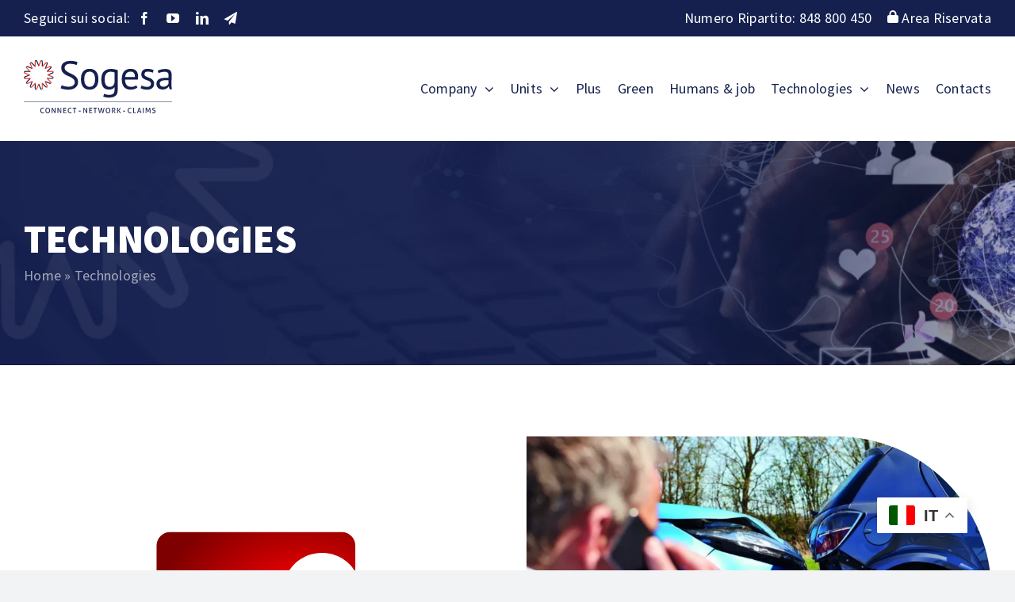

--- FILE ---
content_type: text/css
request_url: https://www.sogesa.net/wp-content/themes/Avada-Child-Theme/style.css?ver=6.9
body_size: 1460
content:
/*
Theme Name: Avada Child
Description: Child theme for Avada theme
Author: ThemeFusion
Author URI: https://theme-fusion.com
Template: Avada
Version: 1.0.0
Text Domain:  Avada
*/
.fusion-flex-container .fusion-row .fusion-flex-column.social-header .fusion-column-wrapper {
    display: flex !important;
    flex-wrap: wrap;
    align-content: center;
    align-items: center;
    flex-direction: row !important;
}
.fusion-flex-container .fusion-row .fusion-flex-column.social-header .fusion-column-wrapper .fusion-text {
    margin-right: 10px;
}
.custom-link-header a {
	color: #fff;
}
.custom-link-header a:hover {
	color: #fff;
}
.custom-link-header {
    text-align: right;
}
.main-navigation a:after {
    content: "";
    width: 0%;
    height: 2px;
    background-color: transparent;
    position: absolute;
    bottom: 15px;
    left: 0px;
	transition: 0.3s;
}
@media  only screen and (min-width: 1024px){
	.main-navigation a:not(.awb-menu__sub-a):hover:after {
		content: "";
		width: 100%;
		height: 2px;
		background-color: #d20010;
		position: absolute;
		bottom: 15px;
		left: 0px;
	}
}
.social-header-mobile a {
    font-size: 12px !important;
    margin: 17px 8px !important;
}
.custom-link-header.clh-mobile svg {
    max-width: 12px;
    margin-bottom: -2px;
    margin-right: 3px;
}
.custom-link-header.clh-mobile {
    font-size: 14px;
    display: flex;
    align-content: center;
    align-items: center;
    flex-direction: row;
    flex-wrap: wrap;
    justify-content: flex-end;
	height: 26px;
}
body #wrapper .width550 .fusion-column-wrapper {
    max-width: 550px !important;
    margin: auto !important;
}
.dicono-di-noi .fusion-image-wrapper.hover-type-none a:after {
    content: "Leggi tutto";
    position: absolute;
    display: block;
    z-index: 99999999;
    bottom: -20px;
    overflow: visible;
    margin: auto;
    text-align: center;
    width: 100%;
}
.dicono-di-noi {
    overflow: hidden;
    padding-bottom: 20px;
}
.dicono-di-noi .fusion-image-wrapper, .dicono-di-noi .awb-carousel {
    overflow: visible;
}
.dicono-di-noi .awb-swiper-button.awb-swiper-button-prev, .dicono-di-noi .awb-swiper-button.awb-swiper-button-next {
    background-color: transparent;
}
.dicono-di-noi .awb-swiper-button.awb-swiper-button-prev i, .dicono-di-noi .awb-swiper-button.awb-swiper-button-next i {
    color: #15204F;
    font-size: 30px;
}
.le-sedi-footer {
    color: #fff;
    display: flex;
    flex-direction: row;
    flex-wrap: nowrap;
    align-items: flex-start;
}
.icon-position {
    margin-right: 7px;
    margin-top: 3px;
}
.citta {
    text-transform: uppercase;
    font-weight: 800;
}
.contatti-col {
    color: #fff;
    display: flex;
    margin-bottom: 10px;
}
.contatti-col .contatti-col-ico {
    margin-right: 8px;
    margin-top: 3px;
}
span.fusion-breadcrumb-item a {
    opacity: 0.6;
	transition: 0.3s;
}
span.fusion-breadcrumb-item a:hover {
    opacity: 1;
}
body #wrapper .fs14 label {
    font-size: 14px;
}
body .fusion-form-form-wrapper .fusion-form-field .fusion-form-checkbox input {
    top: 5px;
}
body .fusion-form-form-wrapper .fusion-form-field .fusion-form-checkbox label:before {
    top: 20%;
}
body .fusion-form-form-wrapper .fusion-form-field .fusion-form-checkbox input:checked+label:after {
    top: 20%;
}
span.siamo {
    background-color: #d20010;
    color: #fff;
    padding: 0px 12px;
}
.nf5-heading {
	max-width: 580px;
    margin: 50px 60px !important;
}
.blusquare-title h3 {
    background-color: #15204f;
    color: #fff !important;
    max-width: max-content;
    margin: auto !important;
    padding: 5px 30px !important;
}
.redsquare-title h3 {
    background-color: #d20010;
    color: #fff !important;
    max-width: max-content;
    margin: auto !important;
    padding: 5px 30px !important;
}
.num-blu p:before {
    content: "";
    position: absolute;
    width: 10000px;
    height: 6px;
    background-color: #dd2219;
    right: 60px;
    z-index: -1;
    top: calc(50% - 3px);
}
.num-red p:before {
    content: "";
    position: absolute;
    width: 10000px;
    height: 6px;
    background-color: #23234d;
    right: 60px;
    z-index: -1;
    top: calc(50% - 3px);
}
body .bg-red-number p {
    position: absolute;
    z-index: 2;
    top: 30px;
    margin-left: 30px;
    line-height: 0;
}
body .sogesa-now-steps {
    background-color: #fff;
    padding: 20px 20px 0px 20px;
    max-width: 90%;
    border-radius: 8px;
    margin-top: -20px;
    z-index: 1;
    margin-left: 5%;
    box-shadow: 3px 3px 5px 2px #0000000f;
}
body #wrapper .absolute-bg {
    position: absolute;
    top: 45%;
}
.bg-trasparente {
    opacity: 0.1;
}
body #wrapper .traduzioni {
    position: fixed;
    bottom: 40px;
    right: 30px;
	z-index: 9999999999;
}
body #wrapper div.step-perizia {
    position: absolute;
    top: calc(0% - 35px);
    z-index: 2;
    right: calc(50% - 35px);
    background-color: #15204f;
    color: #fff;
    border: 5px solid;
    width: 70px;
    height: 70px;
    text-align: center !important;
    font-size: 30px !important;
    font-weight: 800 !important;
    border-radius: 50%;
    display: flex;
    flex-direction: row;
    flex-wrap: wrap;
    align-content: center;
    justify-content: center;
    align-items: center;
    line-height: 1 !important;
}
body #wrapper div.step-perizia p {
	margin-bottom: 0px;
}
.custom-link-header a {
    margin-left: 15px;
}

--- FILE ---
content_type: image/svg+xml
request_url: https://www.sogesa.net/wp-content/uploads/2023/10/Logo-Perizia.svg
body_size: 4613
content:
<svg xmlns="http://www.w3.org/2000/svg" viewBox="0 0 276.25 120.28"><defs><style>.cls-1{fill:#007eaa;}.cls-2{fill:#706f6f;}</style></defs><g id="Livello_2" data-name="Livello 2"><g id="Livello_1-2" data-name="Livello 1"><path class="cls-1" d="M158.36,41.81h2.93a1.18,1.18,0,0,0,1.18-1.18V4.24a1.18,1.18,0,0,0-1.18-1.18h-2.93a1.18,1.18,0,0,0-1.17,1.18V40.63a1.18,1.18,0,0,0,1.17,1.18"/><path class="cls-2" d="M100,46.75H103a1.18,1.18,0,0,0,1.18-1.17V26.31A1.18,1.18,0,0,0,103,25.13H100a1.18,1.18,0,0,0-1.17,1.18V45.58A1.18,1.18,0,0,0,100,46.75"/><path class="cls-1" d="M172.94,35.74h2.93a1.18,1.18,0,0,0,1.18-1.18V11.62a1.18,1.18,0,0,0-1.18-1.18h-2.93a1.17,1.17,0,0,0-1.17,1.18V34.56a1.17,1.17,0,0,0,1.17,1.18"/><path class="cls-1" d="M143.78,55.33h2.93a1.18,1.18,0,0,0,1.18-1.17v-53A1.18,1.18,0,0,0,146.71,0h-2.93a1.18,1.18,0,0,0-1.17,1.18v53a1.18,1.18,0,0,0,1.17,1.17"/><path class="cls-2" d="M114.62,59.12h2.93A1.18,1.18,0,0,0,118.73,58V9a1.18,1.18,0,0,0-1.18-1.18h-2.93A1.18,1.18,0,0,0,113.45,9V58a1.18,1.18,0,0,0,1.17,1.17"/><path class="cls-2" d="M129.2,67.78h2.93a1.18,1.18,0,0,0,1.18-1.17V1.45A1.18,1.18,0,0,0,132.13.28H129.2A1.18,1.18,0,0,0,128,1.45V66.61a1.18,1.18,0,0,0,1.17,1.17"/><path class="cls-2" d="M49.44,80.92A6.65,6.65,0,0,0,48,78.4a7.55,7.55,0,0,0-2.85-1.79,20,20,0,0,0-4.7-1.09,57.39,57.39,0,0,0-7-.36H1.5A1.5,1.5,0,0,0,0,76.66v1.62a1.52,1.52,0,0,0,1.52,1.51H29.63q3.71,0,6.24.09a30,30,0,0,1,4.18.39,7.48,7.48,0,0,1,2.55.86,3.24,3.24,0,0,1,1.32,1.47,6.42,6.42,0,0,1,.49,2.29c.05.91.08,2,.08,3.24s0,2.52-.08,3.49a7.82,7.82,0,0,1-.49,2.51,3.77,3.77,0,0,1-1.32,1.68,7,7,0,0,1-2.55,1,28.33,28.33,0,0,1-4.18.48q-2.53.14-6.24.13H1.51A1.52,1.52,0,0,0,0,98.91v19.24a1.5,1.5,0,0,0,1.5,1.49H4.07a1.49,1.49,0,0,0,1.49-1.49V103.53A1.49,1.49,0,0,1,7.06,102H29.63a76.28,76.28,0,0,0,8.59-.41A28.18,28.18,0,0,0,44,100.44a9.54,9.54,0,0,0,3.5-2,7.12,7.12,0,0,0,1.8-2.72,12,12,0,0,0,.66-3.46c.07-1.28.1-2.67.1-4.18s0-2.77-.07-4a12,12,0,0,0-.53-3.25"/><path class="cls-2" d="M88.8,100.65H64.07a1.51,1.51,0,0,1-1.5-1.57,20.93,20.93,0,0,1,.3-2.79,7,7,0,0,1,1-2.81,6.66,6.66,0,0,1,1.87-1.74,9.16,9.16,0,0,1,2.8-1.13,21.72,21.72,0,0,1,3.82-.51c1.46-.07,3.11-.11,5-.11a32.53,32.53,0,0,1,5.93.46,9.06,9.06,0,0,1,4,1.71,7.32,7.32,0,0,1,2.29,3.17,13.11,13.11,0,0,1,.68,3.74,1.51,1.51,0,0,1-1.5,1.58m5.81-7.09a13.84,13.84,0,0,0-2-3.28,11.08,11.08,0,0,0-3.36-2.67,18.6,18.6,0,0,0-5-1.68,36.11,36.11,0,0,0-6.87-.58,45.47,45.47,0,0,0-9.45.84,13.94,13.94,0,0,0-6.31,3,12,12,0,0,0-3.53,5.69,31.08,31.08,0,0,0-1.1,9,24.17,24.17,0,0,0,1.1,7.93,10.55,10.55,0,0,0,3.53,5,14.82,14.82,0,0,0,6.31,2.65,49,49,0,0,0,9.45.77,59.71,59.71,0,0,0,8.76-.54,17.65,17.65,0,0,0,5.72-1.7A7.15,7.15,0,0,0,95,115a8.91,8.91,0,0,0,.84-3,1.48,1.48,0,0,0-1.49-1.64H91.76a1.52,1.52,0,0,0-1.51,1.22,4.59,4.59,0,0,1-.5,1.45,4,4,0,0,1-2.07,1.61,14.93,14.93,0,0,1-4,.78q-2.5.21-6.32.21a68.42,68.42,0,0,1-7-.3,10.54,10.54,0,0,1-4.58-1.4,6.06,6.06,0,0,1-2.49-3.48,18.36,18.36,0,0,1-.72-4.53,1.51,1.51,0,0,1,1.5-1.59h30.2a1.5,1.5,0,0,0,1.45-1.13l.13-.53a1.74,1.74,0,0,0,.05-.39,43.4,43.4,0,0,0-.27-4.69,15,15,0,0,0-1-4"/><path class="cls-2" d="M138.24,88.38A9.78,9.78,0,0,0,134,86.12,32.26,32.26,0,0,0,120.6,86a15.78,15.78,0,0,0-4.13,1.58,7.63,7.63,0,0,0-2.37,2,7.23,7.23,0,0,0-1.07,2V87.42a1.14,1.14,0,0,0-1.14-1.14h-3.28a1.14,1.14,0,0,0-1.14,1.14V118.5a1.14,1.14,0,0,0,1.14,1.14h3.28A1.14,1.14,0,0,0,113,118.5V99a13.49,13.49,0,0,1,.47-3.67,6,6,0,0,1,1.81-2.84A9.14,9.14,0,0,1,119,90.64a23.15,23.15,0,0,1,6.09-.65,43,43,0,0,1,6,.33,7.65,7.65,0,0,1,3.35,1.16,3.59,3.59,0,0,1,1.43,2.2,13.65,13.65,0,0,1,.28,2.37,1.14,1.14,0,0,0,1.14,1.09h2.35a1.15,1.15,0,0,0,1.14-1.2,20,20,0,0,0-.51-3.87,7.57,7.57,0,0,0-2-3.69"/><path class="cls-2" d="M154.59,86.28h-2.53a1.52,1.52,0,0,0-1.52,1.52v30.33a1.52,1.52,0,0,0,1.52,1.51h2.53a1.51,1.51,0,0,0,1.51-1.51V87.8a1.52,1.52,0,0,0-1.51-1.52"/><path class="cls-2" d="M203.23,115.49h-22.4a1.5,1.5,0,0,1-1-2.63l24.37-21.52a1.51,1.51,0,0,0,.51-1.12V87.78a1.5,1.5,0,0,0-1.5-1.5H172.87a1.5,1.5,0,0,0-1.49,1.5v1.09a1.5,1.5,0,0,0,1.5,1.49h20.91a1.5,1.5,0,0,1,1,2.63L170,114.56a1.51,1.51,0,0,0-.52,1.13v2.44a1.5,1.5,0,0,0,1.5,1.5h32.21a1.5,1.5,0,0,0,1.5-1.5V117a1.5,1.5,0,0,0-1.5-1.5"/><path class="cls-1" d="M222.2,86.22h-2.53A2.74,2.74,0,0,0,216.94,89v27.89a2.74,2.74,0,0,0,2.73,2.74h2.53a2.74,2.74,0,0,0,2.74-2.74V89a2.74,2.74,0,0,0-2.74-2.74"/><path class="cls-1" d="M254.1,92.71l9,13.38h-18Zm21.84,23.42L258.25,87.46a2.35,2.35,0,0,0-2-1.19h-4.67a2.37,2.37,0,0,0-2,1.19l-17.75,28.67a2.35,2.35,0,0,0,2,3.51H236a2.33,2.33,0,0,0,2-1.18l3.68-6.46h24.69l3.66,6.45a2.35,2.35,0,0,0,2.05,1.19h1.77a2.35,2.35,0,0,0,2-3.51"/></g></g></svg>

--- FILE ---
content_type: image/svg+xml
request_url: https://www.sogesa.net/wp-content/uploads/2023/06/Logo-Sogesa.svg
body_size: 37845
content:
<svg xmlns="http://www.w3.org/2000/svg" xmlns:xlink="http://www.w3.org/1999/xlink" width="187.087" height="67.073" viewBox="0 0 187.087 67.073">
  <defs>
    <clipPath id="clip-path">
      <path id="Tracciato_2" data-name="Tracciato 2" d="M0,0H187.087V-67.073H0Z" fill="none"/>
    </clipPath>
  </defs>
  <g id="Raggruppa_77" data-name="Raggruppa 77" transform="translate(0 67.073)">
    <g id="Raggruppa_2" data-name="Raggruppa 2" clip-path="url(#clip-path)">
      <g id="Raggruppa_1" data-name="Raggruppa 1" transform="translate(23.836 -65.485)">
        <path id="Tracciato_1" data-name="Tracciato 1" d="M0,0A1.565,1.565,0,0,0-.464-1.12a1.57,1.57,0,0,0-1.12-.466,1.549,1.549,0,0,0-1.046.409,1.194,1.194,0,0,1,.686.076,1.237,1.237,0,0,1,.755,1,.319.319,0,0,1,.015.1A.589.589,0,0,0-.586.586.587.587,0,0,0,0,0" fill="#15204f"/>
      </g>
    </g>
    <g id="Raggruppa_3" data-name="Raggruppa 3" transform="translate(22.86 -59.249)">
      <path id="Tracciato_3" data-name="Tracciato 3" d="M0,0-.195-6.224.98-6.259,1.172-.037Z" fill="#15204f"/>
    </g>
    <g id="Raggruppa_6" data-name="Raggruppa 6" clip-path="url(#clip-path)">
      <g id="Raggruppa_4" data-name="Raggruppa 4" transform="translate(30.139 -62.426)">
        <path id="Tracciato_4" data-name="Tracciato 4" d="M0,0A1.554,1.554,0,0,0,0-1.212a1.564,1.564,0,0,0-.857-.859,1.555,1.555,0,0,0-1.121-.023,1.215,1.215,0,0,1,.6.332A1.242,1.242,0,0,1-1.058-.549a.347.347,0,0,1-.027.1.591.591,0,0,0,.32.769A.587.587,0,0,0,0,0" fill="#15204f"/>
      </g>
      <g id="Raggruppa_5" data-name="Raggruppa 5" transform="translate(34.561 -57.055)">
        <path id="Tracciato_5" data-name="Tracciato 5" d="M0,0A1.576,1.576,0,0,0,.463-1.121,1.563,1.563,0,0,0,0-2.241a1.54,1.54,0,0,0-1.028-.45A1.2,1.2,0,0,1-.6-2.154,1.243,1.243,0,0,1-.769-.912.426.426,0,0,1-.83-.83.59.59,0,0,0-.83,0,.588.588,0,0,0,0,0" fill="#15204f"/>
      </g>
    </g>
    <g id="Raggruppa_7" data-name="Raggruppa 7" transform="translate(27.726 -56.477)">
      <path id="Tracciato_7" data-name="Tracciato 7" d="M0,0-1.088-.442,1.335-6.393l1.087.442Z" fill="#15204f"/>
    </g>
    <g id="Raggruppa_8" data-name="Raggruppa 8" transform="translate(30.053 -52.48)">
      <path id="Tracciato_8" data-name="Tracciato 8" d="M0,0-.835-.826,3.68-5.4l.835.825Z" fill="#15204f"/>
    </g>
    <g id="Raggruppa_11" data-name="Raggruppa 11" clip-path="url(#clip-path)">
      <g id="Raggruppa_9" data-name="Raggruppa 9" transform="translate(36.561 -50.393)">
        <path id="Tracciato_9" data-name="Tracciato 9" d="M0,0A1.578,1.578,0,0,0,.857-.858a1.577,1.577,0,0,0,0-1.214A1.547,1.547,0,0,0,.08-2.881a1.193,1.193,0,0,1,.192.663A1.24,1.24,0,0,1-.361-1.139a.382.382,0,0,1-.088.053.59.59,0,0,0-.319.769A.59.59,0,0,0,0,0" fill="#15204f"/>
      </g>
      <g id="Raggruppa_10" data-name="Raggruppa 10" transform="translate(35.887 -43.459)">
        <path id="Tracciato_10" data-name="Tracciato 10" d="M0,0A1.578,1.578,0,0,0,1.12-.464a1.571,1.571,0,0,0,.465-1.12,1.549,1.549,0,0,0-.409-1.047,1.2,1.2,0,0,1-.076.686,1.245,1.245,0,0,1-1,.757.548.548,0,0,1-.1.014.588.588,0,0,0-.589.587A.588.588,0,0,0,0,0" fill="#15204f"/>
      </g>
    </g>
    <g id="Raggruppa_12" data-name="Raggruppa 12" transform="translate(30.647 -47.893)">
      <path id="Tracciato_12" data-name="Tracciato 12" d="M0,0-.455-1.082l5.92-2.5L5.921-2.5Z" fill="#15204f"/>
    </g>
    <g id="Raggruppa_13" data-name="Raggruppa 13" transform="translate(29.5 -43.417)">
      <path id="Tracciato_13" data-name="Tracciato 13" d="M0,0-.007-1.175l6.39-.035L6.39-.036Z" fill="#15204f"/>
    </g>
    <g id="Raggruppa_15" data-name="Raggruppa 15" clip-path="url(#clip-path)">
      <g id="Raggruppa_14" data-name="Raggruppa 14" transform="translate(32.655 -37.309)">
        <path id="Tracciato_14" data-name="Tracciato 14" d="M0,0A1.584,1.584,0,0,0,1.213,0a1.568,1.568,0,0,0,.856-.859,1.54,1.54,0,0,0,.025-1.123,1.2,1.2,0,0,1-.333.606,1.24,1.24,0,0,1-1.212.314.275.275,0,0,1-.1-.026.59.59,0,0,0-.768.321A.588.588,0,0,0,0,0" fill="#15204f"/>
      </g>
    </g>
    <g id="Raggruppa_16" data-name="Raggruppa 16" transform="translate(32.655 -37.304)">
      <path id="Tracciato_16" data-name="Tracciato 16" d="M0,0-5.826-2.391l.446-1.087L.446-1.087Z" fill="#15204f"/>
    </g>
    <g id="Raggruppa_17" data-name="Raggruppa 17" transform="translate(27.406 -32.838)">
      <path id="Tracciato_17" data-name="Tracciato 17" d="M0,0-4.571-4.514l.825-.837L.824-.835Z" fill="#15204f"/>
    </g>
    <g id="Raggruppa_20" data-name="Raggruppa 20" clip-path="url(#clip-path)">
      <g id="Raggruppa_18" data-name="Raggruppa 18" transform="translate(27.409 -32.845)">
        <path id="Tracciato_18" data-name="Tracciato 18" d="M0,0A1.574,1.574,0,0,0,1.12.462,1.563,1.563,0,0,0,2.241,0a1.555,1.555,0,0,0,.451-1.028A1.189,1.189,0,0,1,2.153-.6,1.246,1.246,0,0,1,.911-.769a.476.476,0,0,1-.08-.062A.588.588,0,0,0,0-.831.588.588,0,0,0,0,0" fill="#15204f"/>
      </g>
      <g id="Raggruppa_19" data-name="Raggruppa 19" transform="translate(20.793 -30.701)">
        <path id="Tracciato_19" data-name="Tracciato 19" d="M0,0A1.56,1.56,0,0,0,.856.856a1.566,1.566,0,0,0,1.213,0A1.538,1.538,0,0,0,2.88.08a1.188,1.188,0,0,1-.662.193A1.246,1.246,0,0,1,1.136-.361a.346.346,0,0,1-.05-.088A.59.59,0,0,0,.317-.767.585.585,0,0,0,0,0" fill="#15204f"/>
      </g>
    </g>
    <g id="Raggruppa_21" data-name="Raggruppa 21" transform="translate(20.789 -30.692)">
      <path id="Tracciato_21" data-name="Tracciato 21" d="M0,0-2.495-5.862l1.079-.459L1.08-.46Z" fill="#15204f"/>
    </g>
    <g id="Raggruppa_23" data-name="Raggruppa 23" clip-path="url(#clip-path)">
      <g id="Raggruppa_22" data-name="Raggruppa 22" transform="translate(7.704 -34.511)">
        <path id="Tracciato_22" data-name="Tracciato 22" d="M0,0A1.584,1.584,0,0,0,0,1.213a1.575,1.575,0,0,0,.859.858,1.558,1.558,0,0,0,1.122.023,1.207,1.207,0,0,1-.6-.331A1.246,1.246,0,0,1,1.06.548a.4.4,0,0,1,.026-.1A.588.588,0,1,0,0,0" fill="#15204f"/>
      </g>
    </g>
    <g id="Raggruppa_24" data-name="Raggruppa 24" transform="translate(8.784 -34.065)">
      <path id="Tracciato_24" data-name="Tracciato 24" d="M0,0-1.088-.443,1.335-6.395l1.086.444Z" fill="#15204f"/>
    </g>
    <g id="Raggruppa_25" data-name="Raggruppa 25" transform="translate(4.097 -38.96)">
      <path id="Tracciato_25" data-name="Tracciato 25" d="M0,0-.835-.823,3.68-5.395l.835.825Z" fill="#15204f"/>
    </g>
    <g id="Raggruppa_28" data-name="Raggruppa 28" clip-path="url(#clip-path)">
      <g id="Raggruppa_26" data-name="Raggruppa 26" transform="translate(1.071 -46.414)">
        <path id="Tracciato_26" data-name="Tracciato 26" d="M0,0A1.573,1.573,0,0,0-.859.857a1.588,1.588,0,0,0,0,1.213,1.54,1.54,0,0,0,.778.81,1.2,1.2,0,0,1-.194-.662A1.245,1.245,0,0,1,.361,1.136a.385.385,0,0,1,.088-.052A.587.587,0,0,0,0,0" fill="#15204f"/>
      </g>
      <g id="Raggruppa_27" data-name="Raggruppa 27" transform="translate(1.585 -53.415)">
        <path id="Tracciato_27" data-name="Tracciato 27" d="M0,0A1.565,1.565,0,0,0-1.12.465a1.565,1.565,0,0,0-.465,1.119,1.548,1.548,0,0,0,.409,1.047A1.2,1.2,0,0,1-1.1,1.943a1.245,1.245,0,0,1,1-.754A.368.368,0,0,1,0,1.174.588.588,0,0,0,.587.587.588.588,0,0,0,0,0" fill="#15204f"/>
      </g>
    </g>
    <g id="Raggruppa_29" data-name="Raggruppa 29" transform="translate(1.607 -52.243)">
      <path id="Tracciato_29" data-name="Tracciato 29" d="M0,0-.007-1.173l6.424-.039L6.426-.04Z" fill="#15204f"/>
    </g>
    <g id="Raggruppa_30" data-name="Raggruppa 30" transform="translate(10.374 -56.062)">
      <path id="Tracciato_30" data-name="Tracciato 30" d="M0,0-5.951-2.421l.443-1.087L.443-1.087Z" fill="#15204f"/>
    </g>
    <g id="Raggruppa_31" data-name="Raggruppa 31" transform="translate(13.986 -58.719)">
      <path id="Tracciato_31" data-name="Tracciato 31" d="M0,0-4.57-4.516l.822-.834L.824-.836Z" fill="#15204f"/>
    </g>
    <g id="Raggruppa_33" data-name="Raggruppa 33" clip-path="url(#clip-path)">
      <g id="Raggruppa_32" data-name="Raggruppa 32" transform="translate(14.445 -64.944)">
        <path id="Tracciato_32" data-name="Tracciato 32" d="M0,0H-.029A.586.586,0,0,1-.588-.614,1.594,1.594,0,0,1,.389-2.007a1.584,1.584,0,0,1,1.213,0,1.578,1.578,0,0,1,.857.858.588.588,0,0,1-.317.768A.588.588,0,0,1,1.375-.7.413.413,0,0,0,.838-.922.413.413,0,0,0,.586-.56.588.588,0,0,1,0,0" fill="#15204f"/>
      </g>
    </g>
    <g id="Raggruppa_34" data-name="Raggruppa 34" transform="translate(18.318 -59.72)">
      <path id="Tracciato_34" data-name="Tracciato 34" d="M0,0-2.5-5.921l1.081-.455L1.079-.457Z" fill="#15204f"/>
    </g>
    <g id="Raggruppa_35" data-name="Raggruppa 35" transform="translate(1.519 -45.337)">
      <path id="Tracciato_35" data-name="Tracciato 35" d="M0,0-.455-1.082l5.92-2.495.457,1.082Z" fill="#15204f"/>
    </g>
    <g id="Raggruppa_36" data-name="Raggruppa 36" transform="translate(13.851 -31.3)">
      <path id="Tracciato_36" data-name="Tracciato 36" d="M0,0-.038-6.425l1.173-.007.04,6.425Z" fill="#15204f"/>
    </g>
    <g id="Raggruppa_76" data-name="Raggruppa 76" clip-path="url(#clip-path)">
      <g id="Raggruppa_37" data-name="Raggruppa 37" transform="translate(10.237 -64.069)">
        <path id="Tracciato_37" data-name="Tracciato 37" d="M0,0A1.575,1.575,0,0,0-1.119-.465,1.576,1.576,0,0,0-2.241,0,1.58,1.58,0,0,0-2.7,1.038,1.258,1.258,0,0,1-2.154.6,1.245,1.245,0,0,1-.911.769.446.446,0,0,1-.83.829a.585.585,0,0,0,.83,0A.586.586,0,0,0,0,0" fill="#15204f"/>
      </g>
      <g id="Raggruppa_38" data-name="Raggruppa 38" transform="translate(16.907 -66.095)">
        <path id="Tracciato_38" data-name="Tracciato 38" d="M0,0A1.569,1.569,0,0,0-.858-.856a1.557,1.557,0,0,0-1.213,0,1.574,1.574,0,0,0-.821.783,1.249,1.249,0,0,1,.673-.2A1.244,1.244,0,0,1-1.137.362.429.429,0,0,1-1.084.45.587.587,0,0,0-.317.767.584.584,0,0,0,0,0" fill="#15204f"/>
      </g>
      <g id="Raggruppa_39" data-name="Raggruppa 39" transform="translate(4.868 -59.572)">
        <path id="Tracciato_39" data-name="Tracciato 39" d="M0,0A1.566,1.566,0,0,0-1.213,0a1.573,1.573,0,0,0-.858.858A1.585,1.585,0,0,0-2.1,1.992a1.231,1.231,0,0,1,.335-.616A1.242,1.242,0,0,1-.548,1.058a.523.523,0,0,1,.1.026A.588.588,0,0,0,.319.768.589.589,0,0,0,0,0" fill="#15204f"/>
      </g>
      <g id="Raggruppa_40" data-name="Raggruppa 40" transform="translate(3.27 -39.783)">
        <path id="Tracciato_40" data-name="Tracciato 40" d="M0,0A1.585,1.585,0,0,0,0,2.243a1.545,1.545,0,0,0,1.028.45A1.2,1.2,0,0,1,.6,2.156,1.242,1.242,0,0,1,.768.914.357.357,0,0,1,.831.831.588.588,0,0,0,0,0" fill="#15204f"/>
      </g>
      <g id="Raggruppa_41" data-name="Raggruppa 41" transform="translate(13.858 -31.281)">
        <path id="Tracciato_41" data-name="Tracciato 41" d="M0,0A1.565,1.565,0,0,0,.464,1.12a1.572,1.572,0,0,0,1.121.465,1.55,1.55,0,0,0,1.046-.408A1.21,1.21,0,0,1,1.945,1.1a1.245,1.245,0,0,1-.757-1A.415.415,0,0,1,1.175,0,.59.59,0,0,0,.587-.588.588.588,0,0,0,0,0" fill="#15204f"/>
      </g>
      <g id="Raggruppa_42" data-name="Raggruppa 42" transform="translate(22.662 -65.588)">
        <path id="Tracciato_42" data-name="Tracciato 42" d="M0,0A1.242,1.242,0,0,0-.759-1a1.218,1.218,0,0,0-.7-.073,1.558,1.558,0,0,0-.377.5.585.585,0,0,0,.282.78l.024.011A.588.588,0,0,0-.771-.071.417.417,0,0,1-.4-.31.413.413,0,0,1,0,0" fill="#fa351b"/>
      </g>
      <g id="Raggruppa_43" data-name="Raggruppa 43" transform="translate(29.094 -62.971)">
        <path id="Tracciato_43" data-name="Tracciato 43" d="M0,0A1.252,1.252,0,0,0-.317-1.215a1.227,1.227,0,0,0-.616-.333,1.541,1.541,0,0,0-.543.32A.586.586,0,0,0-1.514-.4c.008.006.013.015.021.02a.585.585,0,0,0,.809.019A.416.416,0,0,1-.249-.438.411.411,0,0,1,0,0" fill="#fa351b"/>
      </g>
      <g id="Raggruppa_44" data-name="Raggruppa 44" transform="translate(33.804 -57.959)">
        <path id="Tracciato_44" data-name="Tracciato 44" d="M0,0A1.247,1.247,0,0,0,.171-1.243,1.227,1.227,0,0,0-.27-1.788,1.574,1.574,0,0,0-.894-1.7a.587.587,0,0,0-.353.749.286.286,0,0,1,.012.027A.587.587,0,0,0-.5-.6a.41.41,0,0,1,.431.1A.414.414,0,0,1,0,0" fill="#fa351b"/>
      </g>
      <g id="Raggruppa_45" data-name="Raggruppa 45" transform="translate(36.205 -51.518)">
        <path id="Tracciato_45" data-name="Tracciato 45" d="M0,0A1.248,1.248,0,0,0,.635-1.083a1.229,1.229,0,0,0-.2-.672,1.538,1.538,0,0,0-.609-.157.586.586,0,0,0-.613.559.262.262,0,0,1,0,.028.588.588,0,0,0,.559.586.4.4,0,0,1,.36.253A.409.409,0,0,1,0,0" fill="#fa351b"/>
      </g>
      <g id="Raggruppa_46" data-name="Raggruppa 46" transform="translate(35.99 -44.633)">
        <path id="Tracciato_46" data-name="Tracciato 46" d="M0,0A1.245,1.245,0,0,0,1-.758a1.233,1.233,0,0,0,.073-.7,1.555,1.555,0,0,0-.5-.377A.587.587,0,0,0-.21-1.55a.216.216,0,0,0-.01.025A.587.587,0,0,0,.073-.77.407.407,0,0,1,.309-.4.414.414,0,0,1,0,0" fill="#fa351b"/>
      </g>
      <g id="Raggruppa_47" data-name="Raggruppa 47" transform="translate(33.201 -38.358)">
        <path id="Tracciato_47" data-name="Tracciato 47" d="M0,0A1.244,1.244,0,0,0,1.214-.316a1.241,1.241,0,0,0,.335-.617,1.607,1.607,0,0,0-.32-.54A.588.588,0,0,0,.4-1.512C.394-1.5.385-1.5.379-1.492A.586.586,0,0,0,.36-.683a.412.412,0,0,1,.078.435A.409.409,0,0,1,0,0" fill="#fa351b"/>
      </g>
      <g id="Raggruppa_48" data-name="Raggruppa 48" transform="translate(28.312 -33.604)">
        <path id="Tracciato_48" data-name="Tracciato 48" d="M0,0A1.249,1.249,0,0,0,1.244.172a1.224,1.224,0,0,0,.544-.44A1.543,1.543,0,0,0,1.7-.891a.584.584,0,0,0-.752-.352c-.006,0-.018,0-.025.009A.585.585,0,0,0,.6-.493a.415.415,0,0,1-.1.432A.411.411,0,0,1,0,0" fill="#fa351b"/>
      </g>
      <g id="Raggruppa_49" data-name="Raggruppa 49" transform="translate(21.917 -31.056)">
        <path id="Tracciato_49" data-name="Tracciato 49" d="M0,0A1.252,1.252,0,0,0,1.084.634a1.214,1.214,0,0,0,.671-.2,1.556,1.556,0,0,0,.158-.61.588.588,0,0,0-.559-.612H1.326a.586.586,0,0,0-.587.559A.415.415,0,0,1,.487.134.411.411,0,0,1,0,0" fill="#fa351b"/>
      </g>
      <g id="Raggruppa_50" data-name="Raggruppa 50" transform="translate(8.751 -33.964)">
        <path id="Tracciato_50" data-name="Tracciato 50" d="M0,0A1.242,1.242,0,0,0,.318,1.213a1.233,1.233,0,0,0,.616.334,1.565,1.565,0,0,0,.542-.319A.588.588,0,0,0,1.512.4.068.068,0,0,0,1.493.38.584.584,0,0,0,.684.359.417.417,0,0,1,.247.436.412.412,0,0,1,0,0" fill="#fa351b"/>
      </g>
      <g id="Raggruppa_51" data-name="Raggruppa 51" transform="translate(1.426 -45.289)">
        <path id="Tracciato_51" data-name="Tracciato 51" d="M0,0A1.237,1.237,0,0,0-.435,1.755a1.575,1.575,0,0,0,.608.156.586.586,0,0,0,.613-.56c0-.009,0-.018,0-.027A.586.586,0,0,0,.227.738.413.413,0,0,1-.135.486.413.413,0,0,1,0,0" fill="#fa351b"/>
      </g>
      <g id="Raggruppa_52" data-name="Raggruppa 52" transform="translate(1.482 -52.239)">
        <path id="Tracciato_52" data-name="Tracciato 52" d="M0,0A1.246,1.246,0,0,0-1,.758a1.231,1.231,0,0,0-.073.7,1.558,1.558,0,0,0,.5.377.587.587,0,0,0,.78-.282.2.2,0,0,1,.012-.026A.59.59,0,0,0-.073.769.41.41,0,0,1,0,0" fill="#fa351b"/>
      </g>
      <g id="Raggruppa_53" data-name="Raggruppa 53" transform="translate(14.399 -58.536)">
        <path id="Tracciato_53" data-name="Tracciato 53" d="M0,0H0A.586.586,0,0,1-.587-.591L-.543-7a.587.587,0,0,1,.587-.582h0a.588.588,0,0,1,.584.591L.586-.583A.586.586,0,0,1,0,0" fill="#fa351b"/>
      </g>
      <g id="Raggruppa_54" data-name="Raggruppa 54" transform="translate(10.597 -56.018)">
        <path id="Tracciato_54" data-name="Tracciato 54" d="M0,0A.585.585,0,0,1-.546-.368l-2.413-6a.588.588,0,0,1,.328-.763.585.585,0,0,1,.763.325l2.41,6a.587.587,0,0,1-.323.764A.633.633,0,0,1,0,0" fill="#fa351b"/>
      </g>
      <g id="Raggruppa_55" data-name="Raggruppa 55" transform="translate(8.026 -52.282)">
        <path id="Tracciato_55" data-name="Tracciato 55" d="M0,0A.581.581,0,0,1-.418-.175l-4.5-4.563a.585.585,0,0,1,0-.83.583.583,0,0,1,.829.007L.417-1a.588.588,0,0,1,0,.831A.6.6,0,0,1,0,0" fill="#fa351b"/>
      </g>
      <g id="Raggruppa_56" data-name="Raggruppa 56" transform="translate(8.195 -43.355)">
        <path id="Tracciato_56" data-name="Tracciato 56" d="M0,0H0L-6.567-.017a.586.586,0,0,1-.585-.589.585.585,0,0,1,.586-.585h0L0-1.174a.587.587,0,0,1,.586.589A.587.587,0,0,1,0,0" fill="#fa351b"/>
      </g>
      <g id="Raggruppa_57" data-name="Raggruppa 57" transform="translate(4.726 -37.14)">
        <path id="Tracciato_57" data-name="Tracciato 57" d="M0,0A.59.59,0,0,1-.542-.359a.59.59,0,0,1,.313-.77l5.937-2.51a.59.59,0,0,1,.769.311.589.589,0,0,1-.312.771L.228-.048A.57.57,0,0,1,0,0" fill="#fa351b"/>
      </g>
      <g id="Raggruppa_58" data-name="Raggruppa 58" transform="translate(16.34 -30.294)">
        <path id="Tracciato_58" data-name="Tracciato 58" d="M0,0A.606.606,0,0,1-.229-.045a.589.589,0,0,1-.312-.77l2.493-5.9a.59.59,0,0,1,.77-.313.588.588,0,0,1,.312.77L.542-.358A.588.588,0,0,1,0,0" fill="#fa351b"/>
      </g>
      <g id="Raggruppa_59" data-name="Raggruppa 59" transform="translate(23.246 -30.673)">
        <path id="Tracciato_59" data-name="Tracciato 59" d="M0,0A.586.586,0,0,1-.586-.587V-7.1A.588.588,0,0,1,0-7.685.588.588,0,0,1,.588-7.1v6.51A.586.586,0,0,1,0,0" fill="#fa351b"/>
      </g>
      <g id="Raggruppa_60" data-name="Raggruppa 60" transform="translate(29.462 -33.714)">
        <path id="Tracciato_60" data-name="Tracciato 60" d="M0,0A.585.585,0,0,1-.543-.368L-2.954-6.3a.586.586,0,0,1,.323-.765.589.589,0,0,1,.764.324L.545-.807a.59.59,0,0,1-.323.765A.619.619,0,0,1,0,0" fill="#fa351b"/>
      </g>
      <g id="Raggruppa_61" data-name="Raggruppa 61" transform="translate(18.858 -59.361)">
        <path id="Tracciato_61" data-name="Tracciato 61" d="M0,0A.578.578,0,0,1-.226-.046.588.588,0,0,1-.542-.815L1.953-6.779a.587.587,0,0,1,.768-.315.586.586,0,0,1,.313.768L.541-.361A.586.586,0,0,1,0,0" fill="#fa351b"/>
      </g>
      <g id="Raggruppa_62" data-name="Raggruppa 62" transform="translate(33.996 -38.854)">
        <path id="Tracciato_62" data-name="Tracciato 62" d="M0,0A.589.589,0,0,1-.419-.175l-4.5-4.564a.587.587,0,0,1,.006-.829.586.586,0,0,1,.83.006L.417-1a.586.586,0,0,1-.006.83A.583.583,0,0,1,0,0" fill="#fa351b"/>
      </g>
      <g id="Raggruppa_63" data-name="Raggruppa 63" transform="translate(36.31 -45.354)">
        <path id="Tracciato_63" data-name="Tracciato 63" d="M0,0A.564.564,0,0,1-.228-.047l-5.9-2.493a.589.589,0,0,1-.312-.769.589.589,0,0,1,.77-.313l5.9,2.493a.587.587,0,0,1,.311.77A.584.584,0,0,1,0,0" fill="#fa351b"/>
      </g>
      <g id="Raggruppa_64" data-name="Raggruppa 64" transform="translate(36.003 -52.261)">
        <path id="Tracciato_64" data-name="Tracciato 64" d="M0,0H0L-6.371-.045a.586.586,0,0,1-.582-.591.592.592,0,0,1,.59-.582L0-1.174a.587.587,0,0,1,.582.592A.587.587,0,0,1,0,0" fill="#fa351b"/>
      </g>
      <g id="Raggruppa_65" data-name="Raggruppa 65" transform="translate(27.168 -56.111)">
        <path id="Tracciato_65" data-name="Tracciato 65" d="M0,0A.586.586,0,0,1-.543-.366.586.586,0,0,1-.22-1.13L5.716-3.541a.588.588,0,0,1,.766.323.588.588,0,0,1-.324.765L.222-.042A.6.6,0,0,1,0,0" fill="#fa351b"/>
      </g>
      <g id="Raggruppa_66" data-name="Raggruppa 66" transform="translate(23.446 -58.68)">
        <path id="Tracciato_66" data-name="Tracciato 66" d="M0,0A.59.59,0,0,1-.419-.176.588.588,0,0,1-.412-1l4.562-4.5a.589.589,0,0,1,.832.007.587.587,0,0,1-.008.831L.411-.169A.583.583,0,0,1,0,0" fill="#fa351b"/>
      </g>
      <g id="Raggruppa_67" data-name="Raggruppa 67" transform="translate(9.329 -63.297)">
        <path id="Tracciato_67" data-name="Tracciato 67" d="M0,0A1.25,1.25,0,0,0-1.245-.171a1.245,1.245,0,0,0-.544.442A1.555,1.555,0,0,0-1.7.894a.585.585,0,0,0,.75.352l.026-.011A.585.585,0,0,0-.6.493.414.414,0,0,1-.5.062.415.415,0,0,1,0,0" fill="#fa351b"/>
      </g>
      <g id="Raggruppa_68" data-name="Raggruppa 68" transform="translate(15.766 -65.729)">
        <path id="Tracciato_68" data-name="Tracciato 68" d="M0,0A1.244,1.244,0,0,0-1.081-.636a1.239,1.239,0,0,0-.674.2,1.555,1.555,0,0,0-.156.61.587.587,0,0,0,.559.612h.028A.587.587,0,0,0-.739.226.414.414,0,0,1-.484-.136.41.41,0,0,1,0,0" fill="#fa351b"/>
      </g>
      <g id="Raggruppa_69" data-name="Raggruppa 69" transform="translate(4.299 -58.548)">
        <path id="Tracciato_69" data-name="Tracciato 69" d="M0,0A1.24,1.24,0,0,0-1.212.318a1.231,1.231,0,0,0-.335.616,1.567,1.567,0,0,0,.319.541A.589.589,0,0,0-.4,1.513l.02-.019A.586.586,0,0,0-.36.684.417.417,0,0,1-.437.248.411.411,0,0,1,0,0" fill="#fa351b"/>
      </g>
      <g id="Raggruppa_70" data-name="Raggruppa 70" transform="translate(7.211 -47.786)">
        <path id="Tracciato_70" data-name="Tracciato 70" d="M0,0A.577.577,0,0,1-.228-.046L-6.259-2.6a.587.587,0,0,1-.31-.77A.589.589,0,0,1-5.8-3.683L.23-1.128a.588.588,0,0,1,.311.77A.585.585,0,0,1,0,0" fill="#fa351b"/>
      </g>
      <g id="Raggruppa_71" data-name="Raggruppa 71" transform="translate(4.029 -38.878)">
        <path id="Tracciato_71" data-name="Tracciato 71" d="M0,0A1.247,1.247,0,0,0-.174,1.242a1.248,1.248,0,0,0,.443.546A1.567,1.567,0,0,0,.891,1.7.585.585,0,0,0,1.243.948a.172.172,0,0,0-.01-.026A.585.585,0,0,0,.493.6.419.419,0,0,1,.06.5.415.415,0,0,1,0,0" fill="#fa351b"/>
      </g>
      <g id="Raggruppa_72" data-name="Raggruppa 72" transform="translate(15.033 -31.178)">
        <path id="Tracciato_72" data-name="Tracciato 72" d="M0,0A1.246,1.246,0,0,0,.757,1a1.243,1.243,0,0,0,.7.072,1.585,1.585,0,0,0,.376-.5A.586.586,0,0,0,1.55-.21c-.008,0-.016-.008-.026-.011A.587.587,0,0,0,.769.073.41.41,0,0,1,.4.31.413.413,0,0,1,0,0" fill="#fa351b"/>
      </g>
      <g id="Raggruppa_73" data-name="Raggruppa 73" transform="translate(9.835 -32.582)">
        <path id="Tracciato_73" data-name="Tracciato 73" d="M0,0A.581.581,0,0,1-.415-.173.588.588,0,0,1-.415-1l4.564-4.56a.588.588,0,0,1,.829,0,.585.585,0,0,1,0,.83L.416-.173A.58.58,0,0,1,0,0" fill="#fa351b"/>
      </g>
      <g id="Raggruppa_74" data-name="Raggruppa 74" transform="translate(64.322 -39.37)">
        <path id="Tracciato_74" data-name="Tracciato 74" d="M0,0H0A4.814,4.814,0,0,0-1.257-3.444,12.547,12.547,0,0,0-4.4-5.807,40.482,40.482,0,0,0-8.5-7.742a22.222,22.222,0,0,1-4.1-2.187A11.563,11.563,0,0,1-15.736-13.1a8.5,8.5,0,0,1-1.256-4.8,8.1,8.1,0,0,1,2.866-6.536q2.865-2.412,8.143-2.413A31.582,31.582,0,0,1-.4-26.393a14.962,14.962,0,0,1,3.921,1.156l-1.257,3.72a16.542,16.542,0,0,0-3.393-1.089,22.61,22.61,0,0,0-5.053-.52,7.271,7.271,0,0,0-4.977,1.484,4.55,4.55,0,0,0-1.659,3.494,4.526,4.526,0,0,0,1.258,3.267,12.854,12.854,0,0,0,3.141,2.338q1.885,1.031,4.1,2.036A25.03,25.03,0,0,1-.226-8.17,12.379,12.379,0,0,1,2.916-4.977,8.076,8.076,0,0,1,4.172-.352a9.929,9.929,0,0,1-.8,4.072A8.559,8.559,0,0,1,1,6.837a10.979,10.979,0,0,1-3.77,2.011,16.574,16.574,0,0,1-5.027.7,27.916,27.916,0,0,1-6.234-.578,17.031,17.031,0,0,1-3.821-1.282l1.408-3.719A16.2,16.2,0,0,0-13.021,5.22a19.377,19.377,0,0,0,5.078.611,14.221,14.221,0,0,0,3.117-.326A7.121,7.121,0,0,0-2.313,4.449,5.53,5.53,0,0,0-.628,2.614,5.214,5.214,0,0,0,0,0M7.792-3.62h0q0-6.384,2.84-9.778T18.8-16.791a11.956,11.956,0,0,1,4.9.93A8.9,8.9,0,0,1,27.147-13.2a11.51,11.51,0,0,1,2.01,4.173,20.8,20.8,0,0,1,.654,5.4q0,6.385-2.84,9.778T18.8,9.551a11.935,11.935,0,0,1-4.9-.93,8.9,8.9,0,0,1-3.444-2.664,11.537,11.537,0,0,1-2.01-4.172,20.807,20.807,0,0,1-.654-5.4m4.173,0h0A17.494,17.494,0,0,0,12.342.05a9.678,9.678,0,0,0,1.181,3.067,6.363,6.363,0,0,0,2.112,2.111,5.929,5.929,0,0,0,3.166.8q6.839.051,6.838-9.652a17.677,17.677,0,0,0-.378-3.72,9.616,9.616,0,0,0-1.181-3.066,6.137,6.137,0,0,0-2.111-2.087,6.083,6.083,0,0,0-3.168-.779q-6.836-.051-6.836,9.652M54.193,10.1h0q0,4.875-2.589,7.188t-7.666,2.313a24.958,24.958,0,0,1-4.851-.378,14.417,14.417,0,0,1-3.142-.979L37,14.83q1.156.453,2.564.855a13.725,13.725,0,0,0,3.67.4,12.988,12.988,0,0,0,3.444-.377,4.455,4.455,0,0,0,2.136-1.257,4.791,4.791,0,0,0,1.106-2.262,15.652,15.652,0,0,0,.3-3.293V6.485h-.2a6.726,6.726,0,0,1-2.564,2.237,9.125,9.125,0,0,1-4.072.779q-5.079,0-7.466-3.167T33.532-3.519q0-6.435,3.066-9.778t9.049-3.343a22.892,22.892,0,0,1,4.9.452,27.3,27.3,0,0,1,3.645,1.056Zm-10.1-4.123h0A5.877,5.877,0,0,0,48.11,4.7a7.255,7.255,0,0,0,2.062-4v-12.87a11.969,11.969,0,0,0-5.128-.955,6.679,6.679,0,0,0-5.379,2.312Q37.7-8.5,37.7-3.569A19.737,19.737,0,0,0,38.056.3a9.424,9.424,0,0,0,1.1,3.017,5.5,5.5,0,0,0,1.962,1.96,5.8,5.8,0,0,0,2.966.7m34.989.955h0a11.361,11.361,0,0,1-3.8,1.911,16.413,16.413,0,0,1-4.851.7,12.252,12.252,0,0,1-4.977-.93,8.854,8.854,0,0,1-3.469-2.664A11.555,11.555,0,0,1,59.974,1.81a20.82,20.82,0,0,1-.653-5.43q0-6.435,2.865-9.8t8.195-3.368a15.838,15.838,0,0,1,3.418.377,7.593,7.593,0,0,1,3.067,1.433,7.554,7.554,0,0,1,2.212,2.991,12.78,12.78,0,0,1,.854,5.1,24.926,24.926,0,0,1-.3,3.671H63.494A15.366,15.366,0,0,0,63.946.7a7.625,7.625,0,0,0,1.408,2.89A6.1,6.1,0,0,0,67.842,5.4a9.891,9.891,0,0,0,3.745.628,10.221,10.221,0,0,0,3.419-.6A7.264,7.264,0,0,0,77.57,4.022ZM70.431-13.272h0a6.972,6.972,0,0,0-4.751,1.558q-1.784,1.56-2.136,5.329H76.011q0-3.82-1.458-5.354a5.417,5.417,0,0,0-4.122-1.533M96.12,2.111h0a3.092,3.092,0,0,0-.905-2.363,7.666,7.666,0,0,0-2.237-1.432q-1.332-.579-2.916-1.106a13.684,13.684,0,0,1-2.915-1.358A7.528,7.528,0,0,1,84.91-6.284,6.079,6.079,0,0,1,84-9.8q0-3.618,2.062-5.3a8.811,8.811,0,0,1,5.73-1.684,18.365,18.365,0,0,1,4.551.478,17.618,17.618,0,0,1,3.192,1.131l-.956,3.317a15.8,15.8,0,0,0-2.79-.98,13.8,13.8,0,0,0-3.493-.427,5.539,5.539,0,0,0-3.243.754A3.03,3.03,0,0,0,88.027-9.9a2.467,2.467,0,0,0,.9,2.036,9.7,9.7,0,0,0,2.237,1.307q1.333.579,2.916,1.131A12.5,12.5,0,0,1,97-3.972a8.08,8.08,0,0,1,2.238,2.288,6.558,6.558,0,0,1,.9,3.644,8.522,8.522,0,0,1-.528,3.017A6.12,6.12,0,0,1,97.98,7.39a7.961,7.961,0,0,1-2.74,1.583,11.521,11.521,0,0,1-3.846.578A18.643,18.643,0,0,1,86.518,9,15.358,15.358,0,0,1,83.15,7.691l1.206-3.418a14.746,14.746,0,0,0,3.017,1.206,13.148,13.148,0,0,0,3.77.553,6.793,6.793,0,0,0,3.57-.854A3.292,3.292,0,0,0,96.12,2.111m8.5-16.439h0a14.51,14.51,0,0,1,4.449-1.709,24.831,24.831,0,0,1,5.3-.553,10.458,10.458,0,0,1,4.2.7,5.86,5.86,0,0,1,2.413,1.835,6.274,6.274,0,0,1,1.1,2.488,13.6,13.6,0,0,1,.277,2.715q0,3.016-.151,5.882t-.151,5.429q0,1.86.151,3.519a16.708,16.708,0,0,0,.553,3.067H119.8l-1.056-3.52h-.251a8.358,8.358,0,0,1-1.131,1.383,7.247,7.247,0,0,1-1.634,1.207,10.336,10.336,0,0,1-2.212.88,10.672,10.672,0,0,1-2.866.352,8.694,8.694,0,0,1-2.991-.5,6.985,6.985,0,0,1-2.387-1.433,6.678,6.678,0,0,1-1.584-2.237,7.27,7.27,0,0,1-.578-2.966,6.973,6.973,0,0,1,.9-3.695,6.524,6.524,0,0,1,2.538-2.363A12.551,12.551,0,0,1,110.473-5.1a31.208,31.208,0,0,1,5.052-.377h1.382a9.773,9.773,0,0,1,1.383.1q.15-1.509.151-2.715,0-2.765-1.106-3.871t-4.022-1.106a14.444,14.444,0,0,0-1.835.126c-.653.092-1.323.209-2.011.368a15.321,15.321,0,0,0-1.96.57,9.242,9.242,0,0,0-1.634.746Zm7.139,20.159a7.776,7.776,0,0,0,2.513-.377,7.228,7.228,0,0,0,1.91-.955,6.069,6.069,0,0,0,1.333-1.282,5.675,5.675,0,0,0,.779-1.357V-2.313q-.7-.049-1.433-.075t-1.432-.025a25.877,25.877,0,0,0-3.042.176,9.627,9.627,0,0,0-2.614.653,4.594,4.594,0,0,0-1.81,1.307,3.19,3.19,0,0,0-.678,2.087,3.714,3.714,0,0,0,1.256,2.89,4.629,4.629,0,0,0,3.218,1.131" fill="#15204f"/>
      </g>
      <g id="Raggruppa_75" data-name="Raggruppa 75" transform="translate(162.208 -1.136)">
        <path id="Tracciato_75" data-name="Tracciato 75" d="M0,0A6.534,6.534,0,0,0,.648.2a3.425,3.425,0,0,0,.827.085,1.775,1.775,0,0,0,1.15-.315,1.044,1.044,0,0,0,.38-.85,1.159,1.159,0,0,0-.079-.451.874.874,0,0,0-.24-.324,1.751,1.751,0,0,0-.4-.249q-.24-.113-.559-.244l-.535-.216a3.613,3.613,0,0,1-.5-.249,1.565,1.565,0,0,1-.39-.333A1.543,1.543,0,0,1,.047-3.4,1.791,1.791,0,0,1-.047-4.02,1.644,1.644,0,0,1,.535-5.358,2.485,2.485,0,0,1,2.17-5.842a4.672,4.672,0,0,1,.854.075,4.541,4.541,0,0,1,.714.188,2.908,2.908,0,0,1-.207.78,4.678,4.678,0,0,0-.587-.17,3.456,3.456,0,0,0-.756-.075,1.5,1.5,0,0,0-.911.24.839.839,0,0,0-.319.718.758.758,0,0,0,.08.352.918.918,0,0,0,.211.273,1.532,1.532,0,0,0,.31.211,3.3,3.3,0,0,0,.376.169l.526.207a5.5,5.5,0,0,1,.667.315,2.039,2.039,0,0,1,.5.385,1.488,1.488,0,0,1,.315.521,2.079,2.079,0,0,1,.108.7A1.887,1.887,0,0,1,3.381.578a2.828,2.828,0,0,1-1.869.558c-.194,0-.369-.006-.526-.018s-.3-.032-.437-.057A3.622,3.622,0,0,1,.16.967C.034.93-.094.889-.225.845A2.06,2.06,0,0,1-.141.423Q-.075.207,0,0M-8.2-5.729c.076-.013.162-.022.259-.029s.189-.009.277-.009.183,0,.286.009a2.229,2.229,0,0,1,.258.029L-5.371-1.5l1.757-4.226a1.876,1.876,0,0,1,.235-.029c.094-.006.184-.009.272-.009s.172,0,.272.009a2.254,2.254,0,0,1,.254.029l.319,6.753c-.075.012-.152.022-.23.028s-.158.009-.239.009-.162,0-.24-.009-.152-.016-.22-.028l-.217-5.251L-5.061-.376a2.556,2.556,0,0,1-.385.028A2.26,2.26,0,0,1-5.8-.376L-7.4-4.255l-.216,5.279c-.069.012-.141.022-.216.028s-.148.009-.216.009-.16,0-.235-.009-.147-.016-.216-.028Zm-3.689,0c.075-.013.154-.022.235-.029s.163-.009.244-.009.163,0,.244.009.16.016.235.029V1.024c-.075.012-.152.022-.23.028s-.161.009-.249.009-.164,0-.249-.009a2.3,2.3,0,0,1-.23-.028Zm-5.671,4.358H-15.5l-1.033-3.447Zm2.311.836h-2.565l-.46,1.559c-.081.012-.163.022-.244.028s-.163.009-.244.009-.174,0-.258-.009a2.286,2.286,0,0,1-.231-.028l2.2-6.753c.082-.013.169-.022.263-.029s.191-.009.291-.009.179,0,.273.009.184.016.272.029l2.188,6.753c-.075.012-.159.022-.253.028s-.185.009-.272.009-.165,0-.249-.009-.165-.016-.24-.028Zm-8.865-5.194c.069-.013.143-.022.221-.029s.161-.009.249-.009.163,0,.244.009.16.016.235.029V.178h2.648a1.487,1.487,0,0,1,.024.216c0,.076,0,.144,0,.207a2.97,2.97,0,0,1-.029.423h-3.6ZM-26.5.038a2.526,2.526,0,0,1,.263.779,3.727,3.727,0,0,1-.807.244,5.007,5.007,0,0,1-.893.075A3.456,3.456,0,0,1-29.252.9a2.673,2.673,0,0,1-.991-.686,3.051,3.051,0,0,1-.62-1.084,4.472,4.472,0,0,1-.216-1.437,4.633,4.633,0,0,1,.216-1.461,3.184,3.184,0,0,1,.62-1.113,2.707,2.707,0,0,1,.986-.709,3.291,3.291,0,0,1,1.306-.249,4.882,4.882,0,0,1,.92.075,5.144,5.144,0,0,1,.686.179,1.742,1.742,0,0,1-.08.4c-.041.122-.089.252-.146.39-.094-.032-.184-.06-.272-.085s-.182-.047-.282-.066a2.959,2.959,0,0,0-.333-.042c-.122-.009-.262-.014-.418-.014a1.942,1.942,0,0,0-1.592.7,3.088,3.088,0,0,0-.569,2,3.746,3.746,0,0,0,.16,1.155,2.194,2.194,0,0,0,.451.807,1.829,1.829,0,0,0,.7.479,2.483,2.483,0,0,0,.916.16A3.531,3.531,0,0,0-27.1.225a3.008,3.008,0,0,0,.6-.187m-7.842-2.076a1.9,1.9,0,0,1,.028.211c.006.078.009.152.009.221s0,.142-.009.221a1.564,1.564,0,0,1-.028.2h-2.433a1.564,1.564,0,0,1-.028-.2c-.006-.079-.009-.152-.009-.221s0-.143.009-.221a1.9,1.9,0,0,1,.028-.211Zm-9.956-3.691c.075-.013.153-.022.235-.029s.163-.009.244-.009.163,0,.244.009.16.016.235.029V1.024c-.075.012-.153.022-.235.028s-.163.009-.244.009-.172,0-.254-.009-.156-.016-.225-.028Zm1.24,3.325,2.169-3.325c.088-.013.174-.022.259-.029s.161-.009.23-.009.169,0,.263.009.191.016.291.029l-2.141,3.24,2.413,3.513c-.1.012-.2.022-.3.028s-.189.009-.277.009-.156,0-.244-.009-.178-.016-.272-.028Zm-7.719-3.335c.138-.012.263-.025.376-.037s.224-.024.333-.033.224-.017.343-.024.251-.009.4-.009a4.792,4.792,0,0,1,.948.094,2.387,2.387,0,0,1,.836.329,1.811,1.811,0,0,1,.6.634,2,2,0,0,1,.23,1.009,1.761,1.761,0,0,1-.122.667,2.167,2.167,0,0,1-.31.536,2.233,2.233,0,0,1-.428.408,3.233,3.233,0,0,1-.465.286l-.112.057,1.963,2.846a5.181,5.181,0,0,1-.573.028,4.534,4.534,0,0,1-.507-.028L-49.43-2.1v-.037l.075-.019a4.49,4.49,0,0,0,.536-.179,2.164,2.164,0,0,0,.521-.3,1.616,1.616,0,0,0,.4-.441,1.159,1.159,0,0,0,.16-.625,1.229,1.229,0,0,0-.4-1,1.642,1.642,0,0,0-1.076-.328c-.106,0-.2,0-.295.009s-.193.016-.306.028V1.024l-.23.019c-.084.006-.164.009-.239.009s-.157,0-.245,0a1.985,1.985,0,0,1-.244-.023ZM-55.927.31a1.7,1.7,0,0,0,.812-.183A1.525,1.525,0,0,0-54.547-.4a2.6,2.6,0,0,0,.339-.836A4.954,4.954,0,0,0-54.1-2.348a4.98,4.98,0,0,0-.112-1.1,2.555,2.555,0,0,0-.339-.836,1.552,1.552,0,0,0-.568-.526A1.7,1.7,0,0,0-55.927-5a1.706,1.706,0,0,0-.813.183,1.56,1.56,0,0,0-.568.526,2.555,2.555,0,0,0-.338.836,4.977,4.977,0,0,0-.113,1.1,4.951,4.951,0,0,0,.113,1.108,2.6,2.6,0,0,0,.338.836,1.533,1.533,0,0,0,.568.531,1.706,1.706,0,0,0,.813.183m0,.826A2.892,2.892,0,0,1-57.195.878a2.409,2.409,0,0,1-.888-.723,3.2,3.2,0,0,1-.526-1.1,5.35,5.35,0,0,1-.173-1.4,5.35,5.35,0,0,1,.173-1.4,3.2,3.2,0,0,1,.526-1.1,2.452,2.452,0,0,1,.888-.728,2.85,2.85,0,0,1,1.268-.263,2.853,2.853,0,0,1,1.268.263,2.441,2.441,0,0,1,.887.728,3.136,3.136,0,0,1,.522,1.1,5.485,5.485,0,0,1,.169,1.4,5.485,5.485,0,0,1-.169,1.4,3.136,3.136,0,0,1-.522,1.1,2.4,2.4,0,0,1-.887.723,2.9,2.9,0,0,1-1.268.258M-68.483-5.729a2.277,2.277,0,0,1,.259-.029c.1-.006.2-.009.286-.009s.177,0,.268.009.174.016.249.029L-66.266-.1l1.39-5.626c.075-.013.158-.022.249-.029s.177-.009.258-.009.16,0,.254.009a2.249,2.249,0,0,1,.244.029l1.4,5.682L-61.3-5.729c.069-.013.143-.022.221-.029s.155-.009.23-.009.177,0,.268.009a2.237,2.237,0,0,1,.239.029l-1.625,6.753c-.075.012-.162.022-.263.028s-.19.009-.272.009-.185,0-.291-.009-.2-.016-.291-.028l-1.334-5.288-1.352,5.288c-.088.012-.184.022-.287.028s-.2.009-.286.009-.162,0-.259-.009-.183-.016-.258-.028Zm-4.093.836h-1.756A1.7,1.7,0,0,1-74.36-5.1c-.007-.075-.01-.147-.01-.216s0-.139.01-.211a1.669,1.669,0,0,1,.028-.2h4.471a1.9,1.9,0,0,1,.028.2q.009.1.009.207c0,.068,0,.142-.009.22a1.89,1.89,0,0,1-.028.212h-1.757V1.024a3.6,3.6,0,0,1-.469.028,3.907,3.907,0,0,1-.489-.028Zm-7.089-.836h3.71a2.764,2.764,0,0,1,.028.413c0,.069,0,.141,0,.216a1.407,1.407,0,0,1-.023.207h-2.752v1.934h2.2a1.93,1.93,0,0,1,.028.2c.006.072.009.143.009.212s0,.141-.009.216a1.869,1.869,0,0,1-.028.206h-2.2V.188h2.827A2.765,2.765,0,0,1-75.852.6c0,.069,0,.141,0,.216a1.4,1.4,0,0,1-.024.207h-3.785Zm-7.277,0c.069-.013.142-.022.221-.029s.152-.009.22-.009.143,0,.221.009.152.016.221.029l2.94,5.071V-5.729c.075-.013.153-.022.234-.029s.163-.009.244-.009.141,0,.217.009.147.016.216.029V1.024c-.069.012-.143.022-.221.028s-.152.009-.221.009-.142,0-.221-.009-.151-.016-.22-.028L-86.04-4.02V1.024c-.069.012-.143.022-.221.028s-.155.009-.23.009-.161,0-.24-.009a1.872,1.872,0,0,1-.211-.028Zm-3.532,3.691a1.891,1.891,0,0,1,.029.211c.006.078.009.152.009.221s0,.142-.009.221a1.55,1.55,0,0,1-.029.2h-2.432a1.406,1.406,0,0,1-.028-.2c-.007-.079-.01-.152-.01-.221s0-.143.01-.221a1.691,1.691,0,0,1,.028-.211ZM-98.56-4.893h-1.757a1.924,1.924,0,0,1-.028-.207q-.009-.113-.009-.216c0-.069,0-.139.009-.211a1.9,1.9,0,0,1,.028-.2h4.471a1.667,1.667,0,0,1,.028.2c.006.069.01.138.01.207s0,.142-.01.22a1.683,1.683,0,0,1-.028.212H-97.6V1.024a3.612,3.612,0,0,1-.47.028,3.9,3.9,0,0,1-.488-.028ZM-102.109.038a2.526,2.526,0,0,1,.263.779,3.727,3.727,0,0,1-.807.244,5.007,5.007,0,0,1-.893.075A3.456,3.456,0,0,1-104.865.9a2.673,2.673,0,0,1-.991-.686,3.051,3.051,0,0,1-.62-1.084,4.472,4.472,0,0,1-.216-1.437,4.633,4.633,0,0,1,.216-1.461,3.184,3.184,0,0,1,.62-1.113,2.707,2.707,0,0,1,.986-.709,3.288,3.288,0,0,1,1.306-.249,4.889,4.889,0,0,1,.92.075,5.144,5.144,0,0,1,.686.179,1.8,1.8,0,0,1-.08.4c-.041.122-.089.252-.146.39-.094-.032-.184-.06-.272-.085s-.182-.047-.282-.066a2.959,2.959,0,0,0-.333-.042c-.123-.009-.262-.014-.418-.014a1.941,1.941,0,0,0-1.592.7,3.088,3.088,0,0,0-.569,2,3.746,3.746,0,0,0,.16,1.155,2.194,2.194,0,0,0,.451.807,1.829,1.829,0,0,0,.7.479,2.481,2.481,0,0,0,.915.16,3.541,3.541,0,0,0,.714-.066,3.029,3.029,0,0,0,.6-.187m-10.235-5.767h3.71a2.9,2.9,0,0,1,.028.413c0,.069,0,.141,0,.216a1.407,1.407,0,0,1-.023.207h-2.752v1.934h2.2c.012.063.021.13.028.2s.009.143.009.212,0,.141-.009.216-.016.144-.028.206h-2.2V.188h2.827a2.765,2.765,0,0,1,.028.413c0,.069,0,.141-.005.216a1.407,1.407,0,0,1-.023.207h-3.785Zm-7.277,0c.068-.013.142-.022.22-.029s.152-.009.221-.009.143,0,.221.009.152.016.22.029l2.94,5.071V-5.729c.075-.013.154-.022.235-.029s.163-.009.244-.009.141,0,.216.009.147.016.216.029V1.024c-.069.012-.142.022-.22.028s-.152.009-.221.009-.143,0-.221-.009-.152-.016-.22-.028l-2.95-5.044V1.024c-.069.012-.142.022-.22.028s-.155.009-.231.009-.161,0-.239-.009a1.872,1.872,0,0,1-.211-.028Zm-7.277,0c.068-.013.142-.022.22-.029s.152-.009.221-.009.142,0,.221.009.151.016.22.029l2.94,5.071V-5.729c.075-.013.154-.022.235-.029s.163-.009.244-.009.141,0,.216.009.147.016.216.029V1.024c-.069.012-.142.022-.22.028s-.152.009-.221.009-.143,0-.221-.009-.152-.016-.221-.028L-126-4.02V1.024c-.069.012-.142.022-.221.028s-.154.009-.23.009-.161,0-.239-.009a1.872,1.872,0,0,1-.211-.028ZM-132.034.31a1.7,1.7,0,0,0,.812-.183,1.525,1.525,0,0,0,.568-.531,2.6,2.6,0,0,0,.339-.836,4.954,4.954,0,0,0,.112-1.108,4.98,4.98,0,0,0-.112-1.1,2.555,2.555,0,0,0-.339-.836,1.552,1.552,0,0,0-.568-.526A1.7,1.7,0,0,0-132.034-5a1.706,1.706,0,0,0-.813.183,1.56,1.56,0,0,0-.568.526,2.555,2.555,0,0,0-.338.836,4.978,4.978,0,0,0-.113,1.1,4.951,4.951,0,0,0,.113,1.108,2.6,2.6,0,0,0,.338.836,1.533,1.533,0,0,0,.568.531,1.706,1.706,0,0,0,.813.183m0,.826A2.9,2.9,0,0,1-133.3.878a2.409,2.409,0,0,1-.888-.723,3.213,3.213,0,0,1-.526-1.1,5.35,5.35,0,0,1-.173-1.4,5.35,5.35,0,0,1,.173-1.4,3.213,3.213,0,0,1,.526-1.1,2.452,2.452,0,0,1,.888-.728,2.853,2.853,0,0,1,1.268-.263,2.853,2.853,0,0,1,1.268.263,2.441,2.441,0,0,1,.887.728,3.136,3.136,0,0,1,.522,1.1,5.485,5.485,0,0,1,.169,1.4,5.485,5.485,0,0,1-.169,1.4,3.136,3.136,0,0,1-.522,1.1,2.4,2.4,0,0,1-.887.723,2.9,2.9,0,0,1-1.268.258m-4.76-1.1a2.553,2.553,0,0,1,.263.779,3.718,3.718,0,0,1-.808.244,5,5,0,0,1-.892.075A3.465,3.465,0,0,1-139.551.9a2.689,2.689,0,0,1-.991-.686,3.049,3.049,0,0,1-.619-1.084,4.444,4.444,0,0,1-.217-1.437,4.6,4.6,0,0,1,.217-1.461,3.183,3.183,0,0,1,.619-1.113,2.711,2.711,0,0,1,.987-.709,3.286,3.286,0,0,1,1.3-.249,4.893,4.893,0,0,1,.921.075,5.127,5.127,0,0,1,.685.179,1.69,1.69,0,0,1-.08.4c-.04.122-.089.252-.145.39-.094-.032-.185-.06-.273-.085s-.181-.047-.281-.066a3.008,3.008,0,0,0-.334-.042c-.122-.009-.261-.014-.418-.014a1.943,1.943,0,0,0-1.592.7,3.088,3.088,0,0,0-.568,2,3.717,3.717,0,0,0,.16,1.155,2.166,2.166,0,0,0,.451.807,1.833,1.833,0,0,0,.7.479,2.491,2.491,0,0,0,.916.16A3.541,3.541,0,0,0-137.4.225a3.028,3.028,0,0,0,.6-.187" fill="#15204f"/>
      </g>
    </g>
    <path id="Tracciato_77" data-name="Tracciato 77" d="M0-13.974H187.087v-.543H0Z" fill="#15204f"/>
  </g>
</svg>


--- FILE ---
content_type: image/svg+xml
request_url: https://www.sogesa.net/wp-content/uploads/2023/06/Sogesa-logo-bianco.svg
body_size: 37653
content:
<svg xmlns="http://www.w3.org/2000/svg" xmlns:xlink="http://www.w3.org/1999/xlink" width="187.087" height="67.073" viewBox="0 0 187.087 67.073">
  <defs>
    <clipPath id="clip-path">
      <path id="Tracciato_2" data-name="Tracciato 2" d="M0,0H187.087V-67.073H0Z" fill="#fff"/>
    </clipPath>
  </defs>
  <g id="Sogesa_logo_bianco" data-name="Sogesa logo bianco" transform="translate(0 67.073)">
    <g id="Raggruppa_2" data-name="Raggruppa 2" clip-path="url(#clip-path)">
      <g id="Raggruppa_1" data-name="Raggruppa 1" transform="translate(23.836 -65.485)">
        <path id="Tracciato_1" data-name="Tracciato 1" d="M0,0A1.565,1.565,0,0,0-.464-1.12a1.57,1.57,0,0,0-1.12-.466,1.549,1.549,0,0,0-1.046.409,1.194,1.194,0,0,1,.686.076,1.237,1.237,0,0,1,.755,1,.319.319,0,0,1,.015.1A.589.589,0,0,0-.586.586.587.587,0,0,0,0,0" fill="#fff"/>
      </g>
    </g>
    <g id="Raggruppa_3" data-name="Raggruppa 3" transform="translate(22.86 -59.249)">
      <path id="Tracciato_3" data-name="Tracciato 3" d="M0,0-.195-6.224.98-6.259,1.172-.037Z" fill="#fff"/>
    </g>
    <g id="Raggruppa_6" data-name="Raggruppa 6" clip-path="url(#clip-path)">
      <g id="Raggruppa_4" data-name="Raggruppa 4" transform="translate(30.139 -62.426)">
        <path id="Tracciato_4" data-name="Tracciato 4" d="M0,0A1.554,1.554,0,0,0,0-1.212a1.564,1.564,0,0,0-.857-.859,1.555,1.555,0,0,0-1.121-.023,1.215,1.215,0,0,1,.6.332A1.242,1.242,0,0,1-1.058-.549a.347.347,0,0,1-.027.1.591.591,0,0,0,.32.769A.587.587,0,0,0,0,0" fill="#fff"/>
      </g>
      <g id="Raggruppa_5" data-name="Raggruppa 5" transform="translate(34.561 -57.055)">
        <path id="Tracciato_5" data-name="Tracciato 5" d="M0,0A1.576,1.576,0,0,0,.463-1.121,1.563,1.563,0,0,0,0-2.241a1.54,1.54,0,0,0-1.028-.45A1.2,1.2,0,0,1-.6-2.154,1.243,1.243,0,0,1-.769-.912.426.426,0,0,1-.83-.83.59.59,0,0,0-.83,0,.588.588,0,0,0,0,0" fill="#fff"/>
      </g>
    </g>
    <g id="Raggruppa_7" data-name="Raggruppa 7" transform="translate(27.726 -56.477)">
      <path id="Tracciato_7" data-name="Tracciato 7" d="M0,0-1.088-.442,1.335-6.393l1.087.442Z" fill="#fff"/>
    </g>
    <g id="Raggruppa_8" data-name="Raggruppa 8" transform="translate(30.053 -52.48)">
      <path id="Tracciato_8" data-name="Tracciato 8" d="M0,0-.835-.826,3.68-5.4l.835.825Z" fill="#fff"/>
    </g>
    <g id="Raggruppa_11" data-name="Raggruppa 11" clip-path="url(#clip-path)">
      <g id="Raggruppa_9" data-name="Raggruppa 9" transform="translate(36.561 -50.393)">
        <path id="Tracciato_9" data-name="Tracciato 9" d="M0,0A1.578,1.578,0,0,0,.857-.858a1.577,1.577,0,0,0,0-1.214A1.547,1.547,0,0,0,.08-2.881a1.193,1.193,0,0,1,.192.663A1.24,1.24,0,0,1-.361-1.139a.382.382,0,0,1-.088.053.59.59,0,0,0-.319.769A.59.59,0,0,0,0,0" fill="#fff"/>
      </g>
      <g id="Raggruppa_10" data-name="Raggruppa 10" transform="translate(35.887 -43.459)">
        <path id="Tracciato_10" data-name="Tracciato 10" d="M0,0A1.578,1.578,0,0,0,1.12-.464a1.571,1.571,0,0,0,.465-1.12,1.549,1.549,0,0,0-.409-1.047,1.2,1.2,0,0,1-.076.686,1.245,1.245,0,0,1-1,.757.548.548,0,0,1-.1.014.588.588,0,0,0-.589.587A.588.588,0,0,0,0,0" fill="#fff"/>
      </g>
    </g>
    <g id="Raggruppa_12" data-name="Raggruppa 12" transform="translate(30.647 -47.893)">
      <path id="Tracciato_12" data-name="Tracciato 12" d="M0,0-.455-1.082l5.92-2.5L5.921-2.5Z" fill="#fff"/>
    </g>
    <g id="Raggruppa_13" data-name="Raggruppa 13" transform="translate(29.5 -43.417)">
      <path id="Tracciato_13" data-name="Tracciato 13" d="M0,0-.007-1.175l6.39-.035L6.39-.036Z" fill="#fff"/>
    </g>
    <g id="Raggruppa_15" data-name="Raggruppa 15" clip-path="url(#clip-path)">
      <g id="Raggruppa_14" data-name="Raggruppa 14" transform="translate(32.655 -37.309)">
        <path id="Tracciato_14" data-name="Tracciato 14" d="M0,0A1.584,1.584,0,0,0,1.213,0a1.568,1.568,0,0,0,.856-.859,1.54,1.54,0,0,0,.025-1.123,1.2,1.2,0,0,1-.333.606,1.24,1.24,0,0,1-1.212.314.275.275,0,0,1-.1-.026.59.59,0,0,0-.768.321A.588.588,0,0,0,0,0" fill="#fff"/>
      </g>
    </g>
    <g id="Raggruppa_16" data-name="Raggruppa 16" transform="translate(32.655 -37.304)">
      <path id="Tracciato_16" data-name="Tracciato 16" d="M0,0-5.826-2.391l.446-1.087L.446-1.087Z" fill="#fff"/>
    </g>
    <g id="Raggruppa_17" data-name="Raggruppa 17" transform="translate(27.406 -32.838)">
      <path id="Tracciato_17" data-name="Tracciato 17" d="M0,0-4.571-4.514l.825-.837L.824-.835Z" fill="#fff"/>
    </g>
    <g id="Raggruppa_20" data-name="Raggruppa 20" clip-path="url(#clip-path)">
      <g id="Raggruppa_18" data-name="Raggruppa 18" transform="translate(27.409 -32.845)">
        <path id="Tracciato_18" data-name="Tracciato 18" d="M0,0A1.574,1.574,0,0,0,1.12.462,1.563,1.563,0,0,0,2.241,0a1.555,1.555,0,0,0,.451-1.028A1.189,1.189,0,0,1,2.153-.6,1.246,1.246,0,0,1,.911-.769a.476.476,0,0,1-.08-.062A.588.588,0,0,0,0-.831.588.588,0,0,0,0,0" fill="#fff"/>
      </g>
      <g id="Raggruppa_19" data-name="Raggruppa 19" transform="translate(20.793 -30.701)">
        <path id="Tracciato_19" data-name="Tracciato 19" d="M0,0A1.56,1.56,0,0,0,.856.856a1.566,1.566,0,0,0,1.213,0A1.538,1.538,0,0,0,2.88.08a1.188,1.188,0,0,1-.662.193A1.246,1.246,0,0,1,1.136-.361a.346.346,0,0,1-.05-.088A.59.59,0,0,0,.317-.767.585.585,0,0,0,0,0" fill="#fff"/>
      </g>
    </g>
    <g id="Raggruppa_21" data-name="Raggruppa 21" transform="translate(20.789 -30.692)">
      <path id="Tracciato_21" data-name="Tracciato 21" d="M0,0-2.495-5.862l1.079-.459L1.08-.46Z" fill="#fff"/>
    </g>
    <g id="Raggruppa_23" data-name="Raggruppa 23" clip-path="url(#clip-path)">
      <g id="Raggruppa_22" data-name="Raggruppa 22" transform="translate(7.704 -34.511)">
        <path id="Tracciato_22" data-name="Tracciato 22" d="M0,0A1.584,1.584,0,0,0,0,1.213a1.575,1.575,0,0,0,.859.858,1.558,1.558,0,0,0,1.122.023,1.207,1.207,0,0,1-.6-.331A1.246,1.246,0,0,1,1.06.548a.4.4,0,0,1,.026-.1A.588.588,0,1,0,0,0" fill="#fff"/>
      </g>
    </g>
    <g id="Raggruppa_24" data-name="Raggruppa 24" transform="translate(8.784 -34.065)">
      <path id="Tracciato_24" data-name="Tracciato 24" d="M0,0-1.088-.443,1.335-6.395l1.086.444Z" fill="#fff"/>
    </g>
    <g id="Raggruppa_25" data-name="Raggruppa 25" transform="translate(4.097 -38.96)">
      <path id="Tracciato_25" data-name="Tracciato 25" d="M0,0-.835-.823,3.68-5.395l.835.825Z" fill="#fff"/>
    </g>
    <g id="Raggruppa_28" data-name="Raggruppa 28" clip-path="url(#clip-path)">
      <g id="Raggruppa_26" data-name="Raggruppa 26" transform="translate(1.071 -46.414)">
        <path id="Tracciato_26" data-name="Tracciato 26" d="M0,0A1.573,1.573,0,0,0-.859.857a1.588,1.588,0,0,0,0,1.213,1.54,1.54,0,0,0,.778.81,1.2,1.2,0,0,1-.194-.662A1.245,1.245,0,0,1,.361,1.136a.385.385,0,0,1,.088-.052A.587.587,0,0,0,0,0" fill="#fff"/>
      </g>
      <g id="Raggruppa_27" data-name="Raggruppa 27" transform="translate(1.585 -53.415)">
        <path id="Tracciato_27" data-name="Tracciato 27" d="M0,0A1.565,1.565,0,0,0-1.12.465a1.565,1.565,0,0,0-.465,1.119,1.548,1.548,0,0,0,.409,1.047A1.2,1.2,0,0,1-1.1,1.943a1.245,1.245,0,0,1,1-.754A.368.368,0,0,1,0,1.174.588.588,0,0,0,.587.587.588.588,0,0,0,0,0" fill="#fff"/>
      </g>
    </g>
    <g id="Raggruppa_29" data-name="Raggruppa 29" transform="translate(1.607 -52.243)">
      <path id="Tracciato_29" data-name="Tracciato 29" d="M0,0-.007-1.173l6.424-.039L6.426-.04Z" fill="#fff"/>
    </g>
    <g id="Raggruppa_30" data-name="Raggruppa 30" transform="translate(10.374 -56.062)">
      <path id="Tracciato_30" data-name="Tracciato 30" d="M0,0-5.951-2.421l.443-1.087L.443-1.087Z" fill="#fff"/>
    </g>
    <g id="Raggruppa_31" data-name="Raggruppa 31" transform="translate(13.986 -58.719)">
      <path id="Tracciato_31" data-name="Tracciato 31" d="M0,0-4.57-4.516l.822-.834L.824-.836Z" fill="#fff"/>
    </g>
    <g id="Raggruppa_33" data-name="Raggruppa 33" clip-path="url(#clip-path)">
      <g id="Raggruppa_32" data-name="Raggruppa 32" transform="translate(14.445 -64.944)">
        <path id="Tracciato_32" data-name="Tracciato 32" d="M0,0H-.029A.586.586,0,0,1-.588-.614,1.594,1.594,0,0,1,.389-2.007a1.584,1.584,0,0,1,1.213,0,1.578,1.578,0,0,1,.857.858.588.588,0,0,1-.317.768A.588.588,0,0,1,1.375-.7.413.413,0,0,0,.838-.922.413.413,0,0,0,.586-.56.588.588,0,0,1,0,0" fill="#fff"/>
      </g>
    </g>
    <g id="Raggruppa_34" data-name="Raggruppa 34" transform="translate(18.318 -59.72)">
      <path id="Tracciato_34" data-name="Tracciato 34" d="M0,0-2.5-5.921l1.081-.455L1.079-.457Z" fill="#fff"/>
    </g>
    <g id="Raggruppa_35" data-name="Raggruppa 35" transform="translate(1.519 -45.337)">
      <path id="Tracciato_35" data-name="Tracciato 35" d="M0,0-.455-1.082l5.92-2.495.457,1.082Z" fill="#fff"/>
    </g>
    <g id="Raggruppa_36" data-name="Raggruppa 36" transform="translate(13.851 -31.3)">
      <path id="Tracciato_36" data-name="Tracciato 36" d="M0,0-.038-6.425l1.173-.007.04,6.425Z" fill="#fff"/>
    </g>
    <g id="Raggruppa_76" data-name="Raggruppa 76" clip-path="url(#clip-path)">
      <g id="Raggruppa_37" data-name="Raggruppa 37" transform="translate(10.237 -64.069)">
        <path id="Tracciato_37" data-name="Tracciato 37" d="M0,0A1.575,1.575,0,0,0-1.119-.465,1.576,1.576,0,0,0-2.241,0,1.58,1.58,0,0,0-2.7,1.038,1.258,1.258,0,0,1-2.154.6,1.245,1.245,0,0,1-.911.769.446.446,0,0,1-.83.829a.585.585,0,0,0,.83,0A.586.586,0,0,0,0,0" fill="#fff"/>
      </g>
      <g id="Raggruppa_38" data-name="Raggruppa 38" transform="translate(16.907 -66.095)">
        <path id="Tracciato_38" data-name="Tracciato 38" d="M0,0A1.569,1.569,0,0,0-.858-.856a1.557,1.557,0,0,0-1.213,0,1.574,1.574,0,0,0-.821.783,1.249,1.249,0,0,1,.673-.2A1.244,1.244,0,0,1-1.137.362.429.429,0,0,1-1.084.45.587.587,0,0,0-.317.767.584.584,0,0,0,0,0" fill="#fff"/>
      </g>
      <g id="Raggruppa_39" data-name="Raggruppa 39" transform="translate(4.868 -59.572)">
        <path id="Tracciato_39" data-name="Tracciato 39" d="M0,0A1.566,1.566,0,0,0-1.213,0a1.573,1.573,0,0,0-.858.858A1.585,1.585,0,0,0-2.1,1.992a1.231,1.231,0,0,1,.335-.616A1.242,1.242,0,0,1-.548,1.058a.523.523,0,0,1,.1.026A.588.588,0,0,0,.319.768.589.589,0,0,0,0,0" fill="#fff"/>
      </g>
      <g id="Raggruppa_40" data-name="Raggruppa 40" transform="translate(3.27 -39.783)">
        <path id="Tracciato_40" data-name="Tracciato 40" d="M0,0A1.585,1.585,0,0,0,0,2.243a1.545,1.545,0,0,0,1.028.45A1.2,1.2,0,0,1,.6,2.156,1.242,1.242,0,0,1,.768.914.357.357,0,0,1,.831.831.588.588,0,0,0,0,0" fill="#fff"/>
      </g>
      <g id="Raggruppa_41" data-name="Raggruppa 41" transform="translate(13.858 -31.281)">
        <path id="Tracciato_41" data-name="Tracciato 41" d="M0,0A1.565,1.565,0,0,0,.464,1.12a1.572,1.572,0,0,0,1.121.465,1.55,1.55,0,0,0,1.046-.408A1.21,1.21,0,0,1,1.945,1.1a1.245,1.245,0,0,1-.757-1A.415.415,0,0,1,1.175,0,.59.59,0,0,0,.587-.588.588.588,0,0,0,0,0" fill="#fff"/>
      </g>
      <g id="Raggruppa_42" data-name="Raggruppa 42" transform="translate(22.662 -65.588)">
        <path id="Tracciato_42" data-name="Tracciato 42" d="M0,0A1.242,1.242,0,0,0-.759-1a1.218,1.218,0,0,0-.7-.073,1.558,1.558,0,0,0-.377.5.585.585,0,0,0,.282.78l.024.011A.588.588,0,0,0-.771-.071.417.417,0,0,1-.4-.31.413.413,0,0,1,0,0" fill="#fff"/>
      </g>
      <g id="Raggruppa_43" data-name="Raggruppa 43" transform="translate(29.094 -62.971)">
        <path id="Tracciato_43" data-name="Tracciato 43" d="M0,0A1.252,1.252,0,0,0-.317-1.215a1.227,1.227,0,0,0-.616-.333,1.541,1.541,0,0,0-.543.32A.586.586,0,0,0-1.514-.4c.008.006.013.015.021.02a.585.585,0,0,0,.809.019A.416.416,0,0,1-.249-.438.411.411,0,0,1,0,0" fill="#fff"/>
      </g>
      <g id="Raggruppa_44" data-name="Raggruppa 44" transform="translate(33.804 -57.959)">
        <path id="Tracciato_44" data-name="Tracciato 44" d="M0,0A1.247,1.247,0,0,0,.171-1.243,1.227,1.227,0,0,0-.27-1.788,1.574,1.574,0,0,0-.894-1.7a.587.587,0,0,0-.353.749.286.286,0,0,1,.012.027A.587.587,0,0,0-.5-.6a.41.41,0,0,1,.431.1A.414.414,0,0,1,0,0" fill="#fff"/>
      </g>
      <g id="Raggruppa_45" data-name="Raggruppa 45" transform="translate(36.205 -51.518)">
        <path id="Tracciato_45" data-name="Tracciato 45" d="M0,0A1.248,1.248,0,0,0,.635-1.083a1.229,1.229,0,0,0-.2-.672,1.538,1.538,0,0,0-.609-.157.586.586,0,0,0-.613.559.262.262,0,0,1,0,.028.588.588,0,0,0,.559.586.4.4,0,0,1,.36.253A.409.409,0,0,1,0,0" fill="#fff"/>
      </g>
      <g id="Raggruppa_46" data-name="Raggruppa 46" transform="translate(35.99 -44.633)">
        <path id="Tracciato_46" data-name="Tracciato 46" d="M0,0A1.245,1.245,0,0,0,1-.758a1.233,1.233,0,0,0,.073-.7,1.555,1.555,0,0,0-.5-.377A.587.587,0,0,0-.21-1.55a.216.216,0,0,0-.01.025A.587.587,0,0,0,.073-.77.407.407,0,0,1,.309-.4.414.414,0,0,1,0,0" fill="#fff"/>
      </g>
      <g id="Raggruppa_47" data-name="Raggruppa 47" transform="translate(33.201 -38.358)">
        <path id="Tracciato_47" data-name="Tracciato 47" d="M0,0A1.244,1.244,0,0,0,1.214-.316a1.241,1.241,0,0,0,.335-.617,1.607,1.607,0,0,0-.32-.54A.588.588,0,0,0,.4-1.512C.394-1.5.385-1.5.379-1.492A.586.586,0,0,0,.36-.683a.412.412,0,0,1,.078.435A.409.409,0,0,1,0,0" fill="#fff"/>
      </g>
      <g id="Raggruppa_48" data-name="Raggruppa 48" transform="translate(28.312 -33.604)">
        <path id="Tracciato_48" data-name="Tracciato 48" d="M0,0A1.249,1.249,0,0,0,1.244.172a1.224,1.224,0,0,0,.544-.44A1.543,1.543,0,0,0,1.7-.891a.584.584,0,0,0-.752-.352c-.006,0-.018,0-.025.009A.585.585,0,0,0,.6-.493a.415.415,0,0,1-.1.432A.411.411,0,0,1,0,0" fill="#fff"/>
      </g>
      <g id="Raggruppa_49" data-name="Raggruppa 49" transform="translate(21.917 -31.056)">
        <path id="Tracciato_49" data-name="Tracciato 49" d="M0,0A1.252,1.252,0,0,0,1.084.634a1.214,1.214,0,0,0,.671-.2,1.556,1.556,0,0,0,.158-.61.588.588,0,0,0-.559-.612H1.326a.586.586,0,0,0-.587.559A.415.415,0,0,1,.487.134.411.411,0,0,1,0,0" fill="#fff"/>
      </g>
      <g id="Raggruppa_50" data-name="Raggruppa 50" transform="translate(8.751 -33.964)">
        <path id="Tracciato_50" data-name="Tracciato 50" d="M0,0A1.242,1.242,0,0,0,.318,1.213a1.233,1.233,0,0,0,.616.334,1.565,1.565,0,0,0,.542-.319A.588.588,0,0,0,1.512.4.068.068,0,0,0,1.493.38.584.584,0,0,0,.684.359.417.417,0,0,1,.247.436.412.412,0,0,1,0,0" fill="#fff"/>
      </g>
      <g id="Raggruppa_51" data-name="Raggruppa 51" transform="translate(1.426 -45.289)">
        <path id="Tracciato_51" data-name="Tracciato 51" d="M0,0A1.237,1.237,0,0,0-.435,1.755a1.575,1.575,0,0,0,.608.156.586.586,0,0,0,.613-.56c0-.009,0-.018,0-.027A.586.586,0,0,0,.227.738.413.413,0,0,1-.135.486.413.413,0,0,1,0,0" fill="#fff"/>
      </g>
      <g id="Raggruppa_52" data-name="Raggruppa 52" transform="translate(1.482 -52.239)">
        <path id="Tracciato_52" data-name="Tracciato 52" d="M0,0A1.246,1.246,0,0,0-1,.758a1.231,1.231,0,0,0-.073.7,1.558,1.558,0,0,0,.5.377.587.587,0,0,0,.78-.282.2.2,0,0,1,.012-.026A.59.59,0,0,0-.073.769.41.41,0,0,1,0,0" fill="#fff"/>
      </g>
      <g id="Raggruppa_53" data-name="Raggruppa 53" transform="translate(14.399 -58.536)">
        <path id="Tracciato_53" data-name="Tracciato 53" d="M0,0H0A.586.586,0,0,1-.587-.591L-.543-7a.587.587,0,0,1,.587-.582h0a.588.588,0,0,1,.584.591L.586-.583A.586.586,0,0,1,0,0" fill="#fff"/>
      </g>
      <g id="Raggruppa_54" data-name="Raggruppa 54" transform="translate(10.597 -56.018)">
        <path id="Tracciato_54" data-name="Tracciato 54" d="M0,0A.585.585,0,0,1-.546-.368l-2.413-6a.588.588,0,0,1,.328-.763.585.585,0,0,1,.763.325l2.41,6a.587.587,0,0,1-.323.764A.633.633,0,0,1,0,0" fill="#fff"/>
      </g>
      <g id="Raggruppa_55" data-name="Raggruppa 55" transform="translate(8.026 -52.282)">
        <path id="Tracciato_55" data-name="Tracciato 55" d="M0,0A.581.581,0,0,1-.418-.175l-4.5-4.563a.585.585,0,0,1,0-.83.583.583,0,0,1,.829.007L.417-1a.588.588,0,0,1,0,.831A.6.6,0,0,1,0,0" fill="#fff"/>
      </g>
      <g id="Raggruppa_56" data-name="Raggruppa 56" transform="translate(8.195 -43.355)">
        <path id="Tracciato_56" data-name="Tracciato 56" d="M0,0H0L-6.567-.017a.586.586,0,0,1-.585-.589.585.585,0,0,1,.586-.585h0L0-1.174a.587.587,0,0,1,.586.589A.587.587,0,0,1,0,0" fill="#fff"/>
      </g>
      <g id="Raggruppa_57" data-name="Raggruppa 57" transform="translate(4.726 -37.14)">
        <path id="Tracciato_57" data-name="Tracciato 57" d="M0,0A.59.59,0,0,1-.542-.359a.59.59,0,0,1,.313-.77l5.937-2.51a.59.59,0,0,1,.769.311.589.589,0,0,1-.312.771L.228-.048A.57.57,0,0,1,0,0" fill="#fff"/>
      </g>
      <g id="Raggruppa_58" data-name="Raggruppa 58" transform="translate(16.34 -30.294)">
        <path id="Tracciato_58" data-name="Tracciato 58" d="M0,0A.606.606,0,0,1-.229-.045a.589.589,0,0,1-.312-.77l2.493-5.9a.59.59,0,0,1,.77-.313.588.588,0,0,1,.312.77L.542-.358A.588.588,0,0,1,0,0" fill="#fff"/>
      </g>
      <g id="Raggruppa_59" data-name="Raggruppa 59" transform="translate(23.246 -30.673)">
        <path id="Tracciato_59" data-name="Tracciato 59" d="M0,0A.586.586,0,0,1-.586-.587V-7.1A.588.588,0,0,1,0-7.685.588.588,0,0,1,.588-7.1v6.51A.586.586,0,0,1,0,0" fill="#fff"/>
      </g>
      <g id="Raggruppa_60" data-name="Raggruppa 60" transform="translate(29.462 -33.714)">
        <path id="Tracciato_60" data-name="Tracciato 60" d="M0,0A.585.585,0,0,1-.543-.368L-2.954-6.3a.586.586,0,0,1,.323-.765.589.589,0,0,1,.764.324L.545-.807a.59.59,0,0,1-.323.765A.619.619,0,0,1,0,0" fill="#fff"/>
      </g>
      <g id="Raggruppa_61" data-name="Raggruppa 61" transform="translate(18.858 -59.361)">
        <path id="Tracciato_61" data-name="Tracciato 61" d="M0,0A.578.578,0,0,1-.226-.046.588.588,0,0,1-.542-.815L1.953-6.779a.587.587,0,0,1,.768-.315.586.586,0,0,1,.313.768L.541-.361A.586.586,0,0,1,0,0" fill="#fff"/>
      </g>
      <g id="Raggruppa_62" data-name="Raggruppa 62" transform="translate(33.996 -38.854)">
        <path id="Tracciato_62" data-name="Tracciato 62" d="M0,0A.589.589,0,0,1-.419-.175l-4.5-4.564a.587.587,0,0,1,.006-.829.586.586,0,0,1,.83.006L.417-1a.586.586,0,0,1-.006.83A.583.583,0,0,1,0,0" fill="#fff"/>
      </g>
      <g id="Raggruppa_63" data-name="Raggruppa 63" transform="translate(36.31 -45.354)">
        <path id="Tracciato_63" data-name="Tracciato 63" d="M0,0A.564.564,0,0,1-.228-.047l-5.9-2.493a.589.589,0,0,1-.312-.769.589.589,0,0,1,.77-.313l5.9,2.493a.587.587,0,0,1,.311.77A.584.584,0,0,1,0,0" fill="#fff"/>
      </g>
      <g id="Raggruppa_64" data-name="Raggruppa 64" transform="translate(36.003 -52.261)">
        <path id="Tracciato_64" data-name="Tracciato 64" d="M0,0H0L-6.371-.045a.586.586,0,0,1-.582-.591.592.592,0,0,1,.59-.582L0-1.174a.587.587,0,0,1,.582.592A.587.587,0,0,1,0,0" fill="#fff"/>
      </g>
      <g id="Raggruppa_65" data-name="Raggruppa 65" transform="translate(27.168 -56.111)">
        <path id="Tracciato_65" data-name="Tracciato 65" d="M0,0A.586.586,0,0,1-.543-.366.586.586,0,0,1-.22-1.13L5.716-3.541a.588.588,0,0,1,.766.323.588.588,0,0,1-.324.765L.222-.042A.6.6,0,0,1,0,0" fill="#fff"/>
      </g>
      <g id="Raggruppa_66" data-name="Raggruppa 66" transform="translate(23.446 -58.68)">
        <path id="Tracciato_66" data-name="Tracciato 66" d="M0,0A.59.59,0,0,1-.419-.176.588.588,0,0,1-.412-1l4.562-4.5a.589.589,0,0,1,.832.007.587.587,0,0,1-.008.831L.411-.169A.583.583,0,0,1,0,0" fill="#fff"/>
      </g>
      <g id="Raggruppa_67" data-name="Raggruppa 67" transform="translate(9.329 -63.297)">
        <path id="Tracciato_67" data-name="Tracciato 67" d="M0,0A1.25,1.25,0,0,0-1.245-.171a1.245,1.245,0,0,0-.544.442A1.555,1.555,0,0,0-1.7.894a.585.585,0,0,0,.75.352l.026-.011A.585.585,0,0,0-.6.493.414.414,0,0,1-.5.062.415.415,0,0,1,0,0" fill="#fff"/>
      </g>
      <g id="Raggruppa_68" data-name="Raggruppa 68" transform="translate(15.766 -65.729)">
        <path id="Tracciato_68" data-name="Tracciato 68" d="M0,0A1.244,1.244,0,0,0-1.081-.636a1.239,1.239,0,0,0-.674.2,1.555,1.555,0,0,0-.156.61.587.587,0,0,0,.559.612h.028A.587.587,0,0,0-.739.226.414.414,0,0,1-.484-.136.41.41,0,0,1,0,0" fill="#fff"/>
      </g>
      <g id="Raggruppa_69" data-name="Raggruppa 69" transform="translate(4.299 -58.548)">
        <path id="Tracciato_69" data-name="Tracciato 69" d="M0,0A1.24,1.24,0,0,0-1.212.318a1.231,1.231,0,0,0-.335.616,1.567,1.567,0,0,0,.319.541A.589.589,0,0,0-.4,1.513l.02-.019A.586.586,0,0,0-.36.684.417.417,0,0,1-.437.248.411.411,0,0,1,0,0" fill="#fff"/>
      </g>
      <g id="Raggruppa_70" data-name="Raggruppa 70" transform="translate(7.211 -47.786)">
        <path id="Tracciato_70" data-name="Tracciato 70" d="M0,0A.577.577,0,0,1-.228-.046L-6.259-2.6a.587.587,0,0,1-.31-.77A.589.589,0,0,1-5.8-3.683L.23-1.128a.588.588,0,0,1,.311.77A.585.585,0,0,1,0,0" fill="#fff"/>
      </g>
      <g id="Raggruppa_71" data-name="Raggruppa 71" transform="translate(4.029 -38.878)">
        <path id="Tracciato_71" data-name="Tracciato 71" d="M0,0A1.247,1.247,0,0,0-.174,1.242a1.248,1.248,0,0,0,.443.546A1.567,1.567,0,0,0,.891,1.7.585.585,0,0,0,1.243.948a.172.172,0,0,0-.01-.026A.585.585,0,0,0,.493.6.419.419,0,0,1,.06.5.415.415,0,0,1,0,0" fill="#fff"/>
      </g>
      <g id="Raggruppa_72" data-name="Raggruppa 72" transform="translate(15.033 -31.178)">
        <path id="Tracciato_72" data-name="Tracciato 72" d="M0,0A1.246,1.246,0,0,0,.757,1a1.243,1.243,0,0,0,.7.072,1.585,1.585,0,0,0,.376-.5A.586.586,0,0,0,1.55-.21c-.008,0-.016-.008-.026-.011A.587.587,0,0,0,.769.073.41.41,0,0,1,.4.31.413.413,0,0,1,0,0" fill="#fff"/>
      </g>
      <g id="Raggruppa_73" data-name="Raggruppa 73" transform="translate(9.835 -32.582)">
        <path id="Tracciato_73" data-name="Tracciato 73" d="M0,0A.581.581,0,0,1-.415-.173.588.588,0,0,1-.415-1l4.564-4.56a.588.588,0,0,1,.829,0,.585.585,0,0,1,0,.83L.416-.173A.58.58,0,0,1,0,0" fill="#fff"/>
      </g>
      <g id="Raggruppa_74" data-name="Raggruppa 74" transform="translate(64.322 -39.37)">
        <path id="Tracciato_74" data-name="Tracciato 74" d="M0,0H0A4.814,4.814,0,0,0-1.257-3.444,12.547,12.547,0,0,0-4.4-5.807,40.482,40.482,0,0,0-8.5-7.742a22.222,22.222,0,0,1-4.1-2.187A11.563,11.563,0,0,1-15.736-13.1a8.5,8.5,0,0,1-1.256-4.8,8.1,8.1,0,0,1,2.866-6.536q2.865-2.412,8.143-2.413A31.582,31.582,0,0,1-.4-26.393a14.962,14.962,0,0,1,3.921,1.156l-1.257,3.72a16.542,16.542,0,0,0-3.393-1.089,22.61,22.61,0,0,0-5.053-.52,7.271,7.271,0,0,0-4.977,1.484,4.55,4.55,0,0,0-1.659,3.494,4.526,4.526,0,0,0,1.258,3.267,12.854,12.854,0,0,0,3.141,2.338q1.885,1.031,4.1,2.036A25.03,25.03,0,0,1-.226-8.17,12.379,12.379,0,0,1,2.916-4.977,8.076,8.076,0,0,1,4.172-.352a9.929,9.929,0,0,1-.8,4.072A8.559,8.559,0,0,1,1,6.837a10.979,10.979,0,0,1-3.77,2.011,16.574,16.574,0,0,1-5.027.7,27.916,27.916,0,0,1-6.234-.578,17.031,17.031,0,0,1-3.821-1.282l1.408-3.719A16.2,16.2,0,0,0-13.021,5.22a19.377,19.377,0,0,0,5.078.611,14.221,14.221,0,0,0,3.117-.326A7.121,7.121,0,0,0-2.313,4.449,5.53,5.53,0,0,0-.628,2.614,5.214,5.214,0,0,0,0,0M7.792-3.62h0q0-6.384,2.84-9.778T18.8-16.791a11.956,11.956,0,0,1,4.9.93A8.9,8.9,0,0,1,27.147-13.2a11.51,11.51,0,0,1,2.01,4.173,20.8,20.8,0,0,1,.654,5.4q0,6.385-2.84,9.778T18.8,9.551a11.935,11.935,0,0,1-4.9-.93,8.9,8.9,0,0,1-3.444-2.664,11.537,11.537,0,0,1-2.01-4.172,20.807,20.807,0,0,1-.654-5.4m4.173,0h0A17.494,17.494,0,0,0,12.342.05a9.678,9.678,0,0,0,1.181,3.067,6.363,6.363,0,0,0,2.112,2.111,5.929,5.929,0,0,0,3.166.8q6.839.051,6.838-9.652a17.677,17.677,0,0,0-.378-3.72,9.616,9.616,0,0,0-1.181-3.066,6.137,6.137,0,0,0-2.111-2.087,6.083,6.083,0,0,0-3.168-.779q-6.836-.051-6.836,9.652M54.193,10.1h0q0,4.875-2.589,7.188t-7.666,2.313a24.958,24.958,0,0,1-4.851-.378,14.417,14.417,0,0,1-3.142-.979L37,14.83q1.156.453,2.564.855a13.725,13.725,0,0,0,3.67.4,12.988,12.988,0,0,0,3.444-.377,4.455,4.455,0,0,0,2.136-1.257,4.791,4.791,0,0,0,1.106-2.262,15.652,15.652,0,0,0,.3-3.293V6.485h-.2a6.726,6.726,0,0,1-2.564,2.237,9.125,9.125,0,0,1-4.072.779q-5.079,0-7.466-3.167T33.532-3.519q0-6.435,3.066-9.778t9.049-3.343a22.892,22.892,0,0,1,4.9.452,27.3,27.3,0,0,1,3.645,1.056Zm-10.1-4.123h0A5.877,5.877,0,0,0,48.11,4.7a7.255,7.255,0,0,0,2.062-4v-12.87a11.969,11.969,0,0,0-5.128-.955,6.679,6.679,0,0,0-5.379,2.312Q37.7-8.5,37.7-3.569A19.737,19.737,0,0,0,38.056.3a9.424,9.424,0,0,0,1.1,3.017,5.5,5.5,0,0,0,1.962,1.96,5.8,5.8,0,0,0,2.966.7m34.989.955h0a11.361,11.361,0,0,1-3.8,1.911,16.413,16.413,0,0,1-4.851.7,12.252,12.252,0,0,1-4.977-.93,8.854,8.854,0,0,1-3.469-2.664A11.555,11.555,0,0,1,59.974,1.81a20.82,20.82,0,0,1-.653-5.43q0-6.435,2.865-9.8t8.195-3.368a15.838,15.838,0,0,1,3.418.377,7.593,7.593,0,0,1,3.067,1.433,7.554,7.554,0,0,1,2.212,2.991,12.78,12.78,0,0,1,.854,5.1,24.926,24.926,0,0,1-.3,3.671H63.494A15.366,15.366,0,0,0,63.946.7a7.625,7.625,0,0,0,1.408,2.89A6.1,6.1,0,0,0,67.842,5.4a9.891,9.891,0,0,0,3.745.628,10.221,10.221,0,0,0,3.419-.6A7.264,7.264,0,0,0,77.57,4.022ZM70.431-13.272h0a6.972,6.972,0,0,0-4.751,1.558q-1.784,1.56-2.136,5.329H76.011q0-3.82-1.458-5.354a5.417,5.417,0,0,0-4.122-1.533M96.12,2.111h0a3.092,3.092,0,0,0-.905-2.363,7.666,7.666,0,0,0-2.237-1.432q-1.332-.579-2.916-1.106a13.684,13.684,0,0,1-2.915-1.358A7.528,7.528,0,0,1,84.91-6.284,6.079,6.079,0,0,1,84-9.8q0-3.618,2.062-5.3a8.811,8.811,0,0,1,5.73-1.684,18.365,18.365,0,0,1,4.551.478,17.618,17.618,0,0,1,3.192,1.131l-.956,3.317a15.8,15.8,0,0,0-2.79-.98,13.8,13.8,0,0,0-3.493-.427,5.539,5.539,0,0,0-3.243.754A3.03,3.03,0,0,0,88.027-9.9a2.467,2.467,0,0,0,.9,2.036,9.7,9.7,0,0,0,2.237,1.307q1.333.579,2.916,1.131A12.5,12.5,0,0,1,97-3.972a8.08,8.08,0,0,1,2.238,2.288,6.558,6.558,0,0,1,.9,3.644,8.522,8.522,0,0,1-.528,3.017A6.12,6.12,0,0,1,97.98,7.39a7.961,7.961,0,0,1-2.74,1.583,11.521,11.521,0,0,1-3.846.578A18.643,18.643,0,0,1,86.518,9,15.358,15.358,0,0,1,83.15,7.691l1.206-3.418a14.746,14.746,0,0,0,3.017,1.206,13.148,13.148,0,0,0,3.77.553,6.793,6.793,0,0,0,3.57-.854A3.292,3.292,0,0,0,96.12,2.111m8.5-16.439h0a14.51,14.51,0,0,1,4.449-1.709,24.831,24.831,0,0,1,5.3-.553,10.458,10.458,0,0,1,4.2.7,5.86,5.86,0,0,1,2.413,1.835,6.274,6.274,0,0,1,1.1,2.488,13.6,13.6,0,0,1,.277,2.715q0,3.016-.151,5.882t-.151,5.429q0,1.86.151,3.519a16.708,16.708,0,0,0,.553,3.067H119.8l-1.056-3.52h-.251a8.358,8.358,0,0,1-1.131,1.383,7.247,7.247,0,0,1-1.634,1.207,10.336,10.336,0,0,1-2.212.88,10.672,10.672,0,0,1-2.866.352,8.694,8.694,0,0,1-2.991-.5,6.985,6.985,0,0,1-2.387-1.433,6.678,6.678,0,0,1-1.584-2.237,7.27,7.27,0,0,1-.578-2.966,6.973,6.973,0,0,1,.9-3.695,6.524,6.524,0,0,1,2.538-2.363A12.551,12.551,0,0,1,110.473-5.1a31.208,31.208,0,0,1,5.052-.377h1.382a9.773,9.773,0,0,1,1.383.1q.15-1.509.151-2.715,0-2.765-1.106-3.871t-4.022-1.106a14.444,14.444,0,0,0-1.835.126c-.653.092-1.323.209-2.011.368a15.321,15.321,0,0,0-1.96.57,9.242,9.242,0,0,0-1.634.746Zm7.139,20.159a7.776,7.776,0,0,0,2.513-.377,7.228,7.228,0,0,0,1.91-.955,6.069,6.069,0,0,0,1.333-1.282,5.675,5.675,0,0,0,.779-1.357V-2.313q-.7-.049-1.433-.075t-1.432-.025a25.877,25.877,0,0,0-3.042.176,9.627,9.627,0,0,0-2.614.653,4.594,4.594,0,0,0-1.81,1.307,3.19,3.19,0,0,0-.678,2.087,3.714,3.714,0,0,0,1.256,2.89,4.629,4.629,0,0,0,3.218,1.131" fill="#fff"/>
      </g>
      <g id="Raggruppa_75" data-name="Raggruppa 75" transform="translate(162.208 -1.136)">
        <path id="Tracciato_75" data-name="Tracciato 75" d="M0,0A6.534,6.534,0,0,0,.648.2a3.425,3.425,0,0,0,.827.085,1.775,1.775,0,0,0,1.15-.315,1.044,1.044,0,0,0,.38-.85,1.159,1.159,0,0,0-.079-.451.874.874,0,0,0-.24-.324,1.751,1.751,0,0,0-.4-.249q-.24-.113-.559-.244l-.535-.216a3.613,3.613,0,0,1-.5-.249,1.565,1.565,0,0,1-.39-.333A1.543,1.543,0,0,1,.047-3.4,1.791,1.791,0,0,1-.047-4.02,1.644,1.644,0,0,1,.535-5.358,2.485,2.485,0,0,1,2.17-5.842a4.672,4.672,0,0,1,.854.075,4.541,4.541,0,0,1,.714.188,2.908,2.908,0,0,1-.207.78,4.678,4.678,0,0,0-.587-.17,3.456,3.456,0,0,0-.756-.075,1.5,1.5,0,0,0-.911.24.839.839,0,0,0-.319.718.758.758,0,0,0,.08.352.918.918,0,0,0,.211.273,1.532,1.532,0,0,0,.31.211,3.3,3.3,0,0,0,.376.169l.526.207a5.5,5.5,0,0,1,.667.315,2.039,2.039,0,0,1,.5.385,1.488,1.488,0,0,1,.315.521,2.079,2.079,0,0,1,.108.7A1.887,1.887,0,0,1,3.381.578a2.828,2.828,0,0,1-1.869.558c-.194,0-.369-.006-.526-.018s-.3-.032-.437-.057A3.622,3.622,0,0,1,.16.967C.034.93-.094.889-.225.845A2.06,2.06,0,0,1-.141.423Q-.075.207,0,0M-8.2-5.729c.076-.013.162-.022.259-.029s.189-.009.277-.009.183,0,.286.009a2.229,2.229,0,0,1,.258.029L-5.371-1.5l1.757-4.226a1.876,1.876,0,0,1,.235-.029c.094-.006.184-.009.272-.009s.172,0,.272.009a2.254,2.254,0,0,1,.254.029l.319,6.753c-.075.012-.152.022-.23.028s-.158.009-.239.009-.162,0-.24-.009-.152-.016-.22-.028l-.217-5.251L-5.061-.376a2.556,2.556,0,0,1-.385.028A2.26,2.26,0,0,1-5.8-.376L-7.4-4.255l-.216,5.279c-.069.012-.141.022-.216.028s-.148.009-.216.009-.16,0-.235-.009-.147-.016-.216-.028Zm-3.689,0c.075-.013.154-.022.235-.029s.163-.009.244-.009.163,0,.244.009.16.016.235.029V1.024c-.075.012-.152.022-.23.028s-.161.009-.249.009-.164,0-.249-.009a2.3,2.3,0,0,1-.23-.028Zm-5.671,4.358H-15.5l-1.033-3.447Zm2.311.836h-2.565l-.46,1.559c-.081.012-.163.022-.244.028s-.163.009-.244.009-.174,0-.258-.009a2.286,2.286,0,0,1-.231-.028l2.2-6.753c.082-.013.169-.022.263-.029s.191-.009.291-.009.179,0,.273.009.184.016.272.029l2.188,6.753c-.075.012-.159.022-.253.028s-.185.009-.272.009-.165,0-.249-.009-.165-.016-.24-.028Zm-8.865-5.194c.069-.013.143-.022.221-.029s.161-.009.249-.009.163,0,.244.009.16.016.235.029V.178h2.648a1.487,1.487,0,0,1,.024.216c0,.076,0,.144,0,.207a2.97,2.97,0,0,1-.029.423h-3.6ZM-26.5.038a2.526,2.526,0,0,1,.263.779,3.727,3.727,0,0,1-.807.244,5.007,5.007,0,0,1-.893.075A3.456,3.456,0,0,1-29.252.9a2.673,2.673,0,0,1-.991-.686,3.051,3.051,0,0,1-.62-1.084,4.472,4.472,0,0,1-.216-1.437,4.633,4.633,0,0,1,.216-1.461,3.184,3.184,0,0,1,.62-1.113,2.707,2.707,0,0,1,.986-.709,3.291,3.291,0,0,1,1.306-.249,4.882,4.882,0,0,1,.92.075,5.144,5.144,0,0,1,.686.179,1.742,1.742,0,0,1-.08.4c-.041.122-.089.252-.146.39-.094-.032-.184-.06-.272-.085s-.182-.047-.282-.066a2.959,2.959,0,0,0-.333-.042c-.122-.009-.262-.014-.418-.014a1.942,1.942,0,0,0-1.592.7,3.088,3.088,0,0,0-.569,2,3.746,3.746,0,0,0,.16,1.155,2.194,2.194,0,0,0,.451.807,1.829,1.829,0,0,0,.7.479,2.483,2.483,0,0,0,.916.16A3.531,3.531,0,0,0-27.1.225a3.008,3.008,0,0,0,.6-.187m-7.842-2.076a1.9,1.9,0,0,1,.028.211c.006.078.009.152.009.221s0,.142-.009.221a1.564,1.564,0,0,1-.028.2h-2.433a1.564,1.564,0,0,1-.028-.2c-.006-.079-.009-.152-.009-.221s0-.143.009-.221a1.9,1.9,0,0,1,.028-.211Zm-9.956-3.691c.075-.013.153-.022.235-.029s.163-.009.244-.009.163,0,.244.009.16.016.235.029V1.024c-.075.012-.153.022-.235.028s-.163.009-.244.009-.172,0-.254-.009-.156-.016-.225-.028Zm1.24,3.325,2.169-3.325c.088-.013.174-.022.259-.029s.161-.009.23-.009.169,0,.263.009.191.016.291.029l-2.141,3.24,2.413,3.513c-.1.012-.2.022-.3.028s-.189.009-.277.009-.156,0-.244-.009-.178-.016-.272-.028Zm-7.719-3.335c.138-.012.263-.025.376-.037s.224-.024.333-.033.224-.017.343-.024.251-.009.4-.009a4.792,4.792,0,0,1,.948.094,2.387,2.387,0,0,1,.836.329,1.811,1.811,0,0,1,.6.634,2,2,0,0,1,.23,1.009,1.761,1.761,0,0,1-.122.667,2.167,2.167,0,0,1-.31.536,2.233,2.233,0,0,1-.428.408,3.233,3.233,0,0,1-.465.286l-.112.057,1.963,2.846a5.181,5.181,0,0,1-.573.028,4.534,4.534,0,0,1-.507-.028L-49.43-2.1v-.037l.075-.019a4.49,4.49,0,0,0,.536-.179,2.164,2.164,0,0,0,.521-.3,1.616,1.616,0,0,0,.4-.441,1.159,1.159,0,0,0,.16-.625,1.229,1.229,0,0,0-.4-1,1.642,1.642,0,0,0-1.076-.328c-.106,0-.2,0-.295.009s-.193.016-.306.028V1.024l-.23.019c-.084.006-.164.009-.239.009s-.157,0-.245,0a1.985,1.985,0,0,1-.244-.023ZM-55.927.31a1.7,1.7,0,0,0,.812-.183A1.525,1.525,0,0,0-54.547-.4a2.6,2.6,0,0,0,.339-.836A4.954,4.954,0,0,0-54.1-2.348a4.98,4.98,0,0,0-.112-1.1,2.555,2.555,0,0,0-.339-.836,1.552,1.552,0,0,0-.568-.526A1.7,1.7,0,0,0-55.927-5a1.706,1.706,0,0,0-.813.183,1.56,1.56,0,0,0-.568.526,2.555,2.555,0,0,0-.338.836,4.977,4.977,0,0,0-.113,1.1,4.951,4.951,0,0,0,.113,1.108,2.6,2.6,0,0,0,.338.836,1.533,1.533,0,0,0,.568.531,1.706,1.706,0,0,0,.813.183m0,.826A2.892,2.892,0,0,1-57.195.878a2.409,2.409,0,0,1-.888-.723,3.2,3.2,0,0,1-.526-1.1,5.35,5.35,0,0,1-.173-1.4,5.35,5.35,0,0,1,.173-1.4,3.2,3.2,0,0,1,.526-1.1,2.452,2.452,0,0,1,.888-.728,2.85,2.85,0,0,1,1.268-.263,2.853,2.853,0,0,1,1.268.263,2.441,2.441,0,0,1,.887.728,3.136,3.136,0,0,1,.522,1.1,5.485,5.485,0,0,1,.169,1.4,5.485,5.485,0,0,1-.169,1.4,3.136,3.136,0,0,1-.522,1.1,2.4,2.4,0,0,1-.887.723,2.9,2.9,0,0,1-1.268.258M-68.483-5.729a2.277,2.277,0,0,1,.259-.029c.1-.006.2-.009.286-.009s.177,0,.268.009.174.016.249.029L-66.266-.1l1.39-5.626c.075-.013.158-.022.249-.029s.177-.009.258-.009.16,0,.254.009a2.249,2.249,0,0,1,.244.029l1.4,5.682L-61.3-5.729c.069-.013.143-.022.221-.029s.155-.009.23-.009.177,0,.268.009a2.237,2.237,0,0,1,.239.029l-1.625,6.753c-.075.012-.162.022-.263.028s-.19.009-.272.009-.185,0-.291-.009-.2-.016-.291-.028l-1.334-5.288-1.352,5.288c-.088.012-.184.022-.287.028s-.2.009-.286.009-.162,0-.259-.009-.183-.016-.258-.028Zm-4.093.836h-1.756A1.7,1.7,0,0,1-74.36-5.1c-.007-.075-.01-.147-.01-.216s0-.139.01-.211a1.669,1.669,0,0,1,.028-.2h4.471a1.9,1.9,0,0,1,.028.2q.009.1.009.207c0,.068,0,.142-.009.22a1.89,1.89,0,0,1-.028.212h-1.757V1.024a3.6,3.6,0,0,1-.469.028,3.907,3.907,0,0,1-.489-.028Zm-7.089-.836h3.71a2.764,2.764,0,0,1,.028.413c0,.069,0,.141,0,.216a1.407,1.407,0,0,1-.023.207h-2.752v1.934h2.2a1.93,1.93,0,0,1,.028.2c.006.072.009.143.009.212s0,.141-.009.216a1.869,1.869,0,0,1-.028.206h-2.2V.188h2.827A2.765,2.765,0,0,1-75.852.6c0,.069,0,.141,0,.216a1.4,1.4,0,0,1-.024.207h-3.785Zm-7.277,0c.069-.013.142-.022.221-.029s.152-.009.22-.009.143,0,.221.009.152.016.221.029l2.94,5.071V-5.729c.075-.013.153-.022.234-.029s.163-.009.244-.009.141,0,.217.009.147.016.216.029V1.024c-.069.012-.143.022-.221.028s-.152.009-.221.009-.142,0-.221-.009-.151-.016-.22-.028L-86.04-4.02V1.024c-.069.012-.143.022-.221.028s-.155.009-.23.009-.161,0-.24-.009a1.872,1.872,0,0,1-.211-.028Zm-3.532,3.691a1.891,1.891,0,0,1,.029.211c.006.078.009.152.009.221s0,.142-.009.221a1.55,1.55,0,0,1-.029.2h-2.432a1.406,1.406,0,0,1-.028-.2c-.007-.079-.01-.152-.01-.221s0-.143.01-.221a1.691,1.691,0,0,1,.028-.211ZM-98.56-4.893h-1.757a1.924,1.924,0,0,1-.028-.207q-.009-.113-.009-.216c0-.069,0-.139.009-.211a1.9,1.9,0,0,1,.028-.2h4.471a1.667,1.667,0,0,1,.028.2c.006.069.01.138.01.207s0,.142-.01.22a1.683,1.683,0,0,1-.028.212H-97.6V1.024a3.612,3.612,0,0,1-.47.028,3.9,3.9,0,0,1-.488-.028ZM-102.109.038a2.526,2.526,0,0,1,.263.779,3.727,3.727,0,0,1-.807.244,5.007,5.007,0,0,1-.893.075A3.456,3.456,0,0,1-104.865.9a2.673,2.673,0,0,1-.991-.686,3.051,3.051,0,0,1-.62-1.084,4.472,4.472,0,0,1-.216-1.437,4.633,4.633,0,0,1,.216-1.461,3.184,3.184,0,0,1,.62-1.113,2.707,2.707,0,0,1,.986-.709,3.288,3.288,0,0,1,1.306-.249,4.889,4.889,0,0,1,.92.075,5.144,5.144,0,0,1,.686.179,1.8,1.8,0,0,1-.08.4c-.041.122-.089.252-.146.39-.094-.032-.184-.06-.272-.085s-.182-.047-.282-.066a2.959,2.959,0,0,0-.333-.042c-.123-.009-.262-.014-.418-.014a1.941,1.941,0,0,0-1.592.7,3.088,3.088,0,0,0-.569,2,3.746,3.746,0,0,0,.16,1.155,2.194,2.194,0,0,0,.451.807,1.829,1.829,0,0,0,.7.479,2.481,2.481,0,0,0,.915.16,3.541,3.541,0,0,0,.714-.066,3.029,3.029,0,0,0,.6-.187m-10.235-5.767h3.71a2.9,2.9,0,0,1,.028.413c0,.069,0,.141,0,.216a1.407,1.407,0,0,1-.023.207h-2.752v1.934h2.2c.012.063.021.13.028.2s.009.143.009.212,0,.141-.009.216-.016.144-.028.206h-2.2V.188h2.827a2.765,2.765,0,0,1,.028.413c0,.069,0,.141-.005.216a1.407,1.407,0,0,1-.023.207h-3.785Zm-7.277,0c.068-.013.142-.022.22-.029s.152-.009.221-.009.143,0,.221.009.152.016.22.029l2.94,5.071V-5.729c.075-.013.154-.022.235-.029s.163-.009.244-.009.141,0,.216.009.147.016.216.029V1.024c-.069.012-.142.022-.22.028s-.152.009-.221.009-.143,0-.221-.009-.152-.016-.22-.028l-2.95-5.044V1.024c-.069.012-.142.022-.22.028s-.155.009-.231.009-.161,0-.239-.009a1.872,1.872,0,0,1-.211-.028Zm-7.277,0c.068-.013.142-.022.22-.029s.152-.009.221-.009.142,0,.221.009.151.016.22.029l2.94,5.071V-5.729c.075-.013.154-.022.235-.029s.163-.009.244-.009.141,0,.216.009.147.016.216.029V1.024c-.069.012-.142.022-.22.028s-.152.009-.221.009-.143,0-.221-.009-.152-.016-.221-.028L-126-4.02V1.024c-.069.012-.142.022-.221.028s-.154.009-.23.009-.161,0-.239-.009a1.872,1.872,0,0,1-.211-.028ZM-132.034.31a1.7,1.7,0,0,0,.812-.183,1.525,1.525,0,0,0,.568-.531,2.6,2.6,0,0,0,.339-.836,4.954,4.954,0,0,0,.112-1.108,4.98,4.98,0,0,0-.112-1.1,2.555,2.555,0,0,0-.339-.836,1.552,1.552,0,0,0-.568-.526A1.7,1.7,0,0,0-132.034-5a1.706,1.706,0,0,0-.813.183,1.56,1.56,0,0,0-.568.526,2.555,2.555,0,0,0-.338.836,4.978,4.978,0,0,0-.113,1.1,4.951,4.951,0,0,0,.113,1.108,2.6,2.6,0,0,0,.338.836,1.533,1.533,0,0,0,.568.531,1.706,1.706,0,0,0,.813.183m0,.826A2.9,2.9,0,0,1-133.3.878a2.409,2.409,0,0,1-.888-.723,3.213,3.213,0,0,1-.526-1.1,5.35,5.35,0,0,1-.173-1.4,5.35,5.35,0,0,1,.173-1.4,3.213,3.213,0,0,1,.526-1.1,2.452,2.452,0,0,1,.888-.728,2.853,2.853,0,0,1,1.268-.263,2.853,2.853,0,0,1,1.268.263,2.441,2.441,0,0,1,.887.728,3.136,3.136,0,0,1,.522,1.1,5.485,5.485,0,0,1,.169,1.4,5.485,5.485,0,0,1-.169,1.4,3.136,3.136,0,0,1-.522,1.1,2.4,2.4,0,0,1-.887.723,2.9,2.9,0,0,1-1.268.258m-4.76-1.1a2.553,2.553,0,0,1,.263.779,3.718,3.718,0,0,1-.808.244,5,5,0,0,1-.892.075A3.465,3.465,0,0,1-139.551.9a2.689,2.689,0,0,1-.991-.686,3.049,3.049,0,0,1-.619-1.084,4.444,4.444,0,0,1-.217-1.437,4.6,4.6,0,0,1,.217-1.461,3.183,3.183,0,0,1,.619-1.113,2.711,2.711,0,0,1,.987-.709,3.286,3.286,0,0,1,1.3-.249,4.893,4.893,0,0,1,.921.075,5.127,5.127,0,0,1,.685.179,1.69,1.69,0,0,1-.08.4c-.04.122-.089.252-.145.39-.094-.032-.185-.06-.273-.085s-.181-.047-.281-.066a3.008,3.008,0,0,0-.334-.042c-.122-.009-.261-.014-.418-.014a1.943,1.943,0,0,0-1.592.7,3.088,3.088,0,0,0-.568,2,3.717,3.717,0,0,0,.16,1.155,2.166,2.166,0,0,0,.451.807,1.833,1.833,0,0,0,.7.479,2.491,2.491,0,0,0,.916.16A3.541,3.541,0,0,0-137.4.225a3.028,3.028,0,0,0,.6-.187" fill="#fff"/>
      </g>
    </g>
    <path id="Tracciato_77" data-name="Tracciato 77" d="M0-13.974H187.087v-.543H0Z" fill="#fff"/>
  </g>
</svg>


--- FILE ---
content_type: image/svg+xml
request_url: https://www.sogesa.net/wp-content/uploads/2023/07/Perizia-Fast.svg
body_size: 39375
content:
<svg xmlns="http://www.w3.org/2000/svg" xmlns:xlink="http://www.w3.org/1999/xlink" width="214.644" height="76.376" viewBox="0 0 214.644 76.376">
  <defs>
    <clipPath id="clip-path">
      <path id="Tracciato_694" data-name="Tracciato 694" d="M0,0H214.644V-76.376H0Z" fill="none"/>
    </clipPath>
  </defs>
  <g id="Perizia_Fast" data-name="Perizia Fast" transform="translate(0 76.376)">
    <g id="Raggruppa_778" data-name="Raggruppa 778" clip-path="url(#clip-path)">
      <g id="Raggruppa_768" data-name="Raggruppa 768" transform="translate(97.521 -69.65)">
        <path id="Tracciato_684" data-name="Tracciato 684" d="M0,0A8.9,8.9,0,0,1,6.733,2.477,8.756,8.756,0,0,1,9.113,8.8a11.8,11.8,0,0,1-3.095,8.312,10.754,10.754,0,0,1-8.311,3.357H-7.066L-8.494,30.706h-5.14L-9.354,0ZM-2.568,15.763a5.884,5.884,0,0,0,4.73-1.843A7.171,7.171,0,0,0,3.739,9.089,4.333,4.333,0,0,0,2.568,5.875,4.609,4.609,0,0,0-.826,4.708h-4.04L-6.409,15.763Z" fill="#fff"/>
      </g>
      <g id="Raggruppa_769" data-name="Raggruppa 769" transform="translate(97.521 -69.65)">
        <path id="Tracciato_685" data-name="Tracciato 685" d="M0,0A8.9,8.9,0,0,1,6.733,2.477,8.756,8.756,0,0,1,9.113,8.8a11.8,11.8,0,0,1-3.095,8.312,10.754,10.754,0,0,1-8.311,3.357H-7.066L-8.494,30.706h-5.14L-9.354,0ZM-2.568,15.763a5.884,5.884,0,0,0,4.73-1.843A7.171,7.171,0,0,0,3.739,9.089,4.333,4.333,0,0,0,2.568,5.875,4.609,4.609,0,0,0-.826,4.708h-4.04L-6.409,15.763Z" fill="none" stroke="#fff" stroke-width="6"/>
      </g>
      <g id="Raggruppa_770" data-name="Raggruppa 770" transform="translate(113.261 -49.548)">
        <path id="Tracciato_686" data-name="Tracciato 686" d="M0,0A6.679,6.679,0,0,0,2.04,4.954,7.831,7.831,0,0,0,7.353,6.592a20.281,20.281,0,0,0,6.182-1.065l-.566,4.217A19.985,19.985,0,0,1,6.1,11.1Q.727,11.1-2.263,8.27A10.133,10.133,0,0,1-5.253.532,14.206,14.206,0,0,1-1.414-9.5a12.085,12.085,0,0,1,9.171-4.136,7.667,7.667,0,0,1,5.393,1.8A6.241,6.241,0,0,1,15.11-7,7.149,7.149,0,0,1,12.5-1.249,10.411,10.411,0,0,1,5.575.942,16.156,16.156,0,0,1,0,0M7.07-9.744A5.744,5.744,0,0,0,3.09-8.086a9.486,9.486,0,0,0-2.6,4.237,12.762,12.762,0,0,0,4.363.819,6.865,6.865,0,0,0,4-1.044,3.221,3.221,0,0,0,1.5-2.763,2.731,2.731,0,0,0-.869-2.109,3.42,3.42,0,0,0-2.4-.8" fill="#fff"/>
      </g>
      <g id="Raggruppa_771" data-name="Raggruppa 771" transform="translate(113.261 -49.548)">
        <path id="Tracciato_687" data-name="Tracciato 687" d="M0,0A6.679,6.679,0,0,0,2.04,4.954,7.831,7.831,0,0,0,7.353,6.592a20.281,20.281,0,0,0,6.182-1.065l-.566,4.217A19.985,19.985,0,0,1,6.1,11.1Q.727,11.1-2.263,8.27A10.133,10.133,0,0,1-5.253.532,14.206,14.206,0,0,1-1.414-9.5a12.085,12.085,0,0,1,9.171-4.136,7.667,7.667,0,0,1,5.393,1.8A6.241,6.241,0,0,1,15.11-7,7.149,7.149,0,0,1,12.5-1.249,10.411,10.411,0,0,1,5.575.942,16.156,16.156,0,0,1,0,0ZM7.07-9.744A5.744,5.744,0,0,0,3.09-8.086a9.486,9.486,0,0,0-2.6,4.237,12.762,12.762,0,0,0,4.363.819,6.865,6.865,0,0,0,4-1.044,3.221,3.221,0,0,0,1.5-2.763,2.731,2.731,0,0,0-.869-2.109A3.42,3.42,0,0,0,7.07-9.744Z" fill="none" stroke="#fff" stroke-width="6"/>
      </g>
      <g id="Raggruppa_772" data-name="Raggruppa 772" transform="translate(145.543 -63.181)">
        <path id="Tracciato_688" data-name="Tracciato 688" d="M0,0,.324.41-.323,5.363l-.444.369A11.911,11.911,0,0,0-7.8,6.949l-2.346,17.289h-5.018L-11.921.491h3.96l.365,3.03A10.521,10.521,0,0,1,0,0" fill="#fff"/>
      </g>
      <g id="Raggruppa_773" data-name="Raggruppa 773" transform="translate(145.543 -63.181)">
        <path id="Tracciato_689" data-name="Tracciato 689" d="M0,0,.324.41-.323,5.363l-.444.369A11.911,11.911,0,0,0-7.8,6.949l-2.346,17.289h-5.018L-11.921.491h3.96l.365,3.03A10.521,10.521,0,0,1,0,0Z" fill="none" stroke="#fff" stroke-width="6"/>
      </g>
      <g id="Raggruppa_774" data-name="Raggruppa 774" transform="translate(154.156 -62.69)">
        <path id="Tracciato_690" data-name="Tracciato 690" d="M0,0-2.266,16.05a16.3,16.3,0,0,0-.207,2.005Q-2.513,19.9-.736,19.9A9.863,9.863,0,0,0,.4,19.857L-.13,23.828a13.767,13.767,0,0,1-3.313.41,4.18,4.18,0,0,1-3.051-1.126A4.3,4.3,0,0,1-7.645,19.9a31.253,31.253,0,0,1,.468-4.624L-5.018,0Z" fill="#fff"/>
      </g>
      <g id="Raggruppa_775" data-name="Raggruppa 775" transform="translate(154.156 -62.69)">
        <path id="Tracciato_691" data-name="Tracciato 691" d="M0,0-2.266,16.05a16.3,16.3,0,0,0-.207,2.005Q-2.513,19.9-.736,19.9A9.863,9.863,0,0,0,.4,19.857L-.13,23.828a13.767,13.767,0,0,1-3.313.41,4.18,4.18,0,0,1-3.051-1.126A4.3,4.3,0,0,1-7.645,19.9a31.253,31.253,0,0,1,.468-4.624L-5.018,0Z" fill="none" stroke="#fff" stroke-width="6"/>
      </g>
      <g id="Raggruppa_776" data-name="Raggruppa 776" transform="translate(152.975 -73.376)">
        <path id="Tracciato_692" data-name="Tracciato 692" d="M0,0A2.987,2.987,0,0,1,2.223.86,3.123,3.123,0,0,1,3.07,3.153,4.178,4.178,0,0,1,2.02,6.121,3.63,3.63,0,0,1-.767,7.247a2.867,2.867,0,0,1-2.162-.86,3.106,3.106,0,0,1-.828-2.252,4.25,4.25,0,0,1,1.05-2.989A3.507,3.507,0,0,1,0,0" fill="#fff"/>
      </g>
      <g id="Raggruppa_777" data-name="Raggruppa 777" transform="translate(152.975 -73.376)">
        <path id="Tracciato_693" data-name="Tracciato 693" d="M0,0A2.987,2.987,0,0,1,2.223.86,3.123,3.123,0,0,1,3.07,3.153,4.178,4.178,0,0,1,2.02,6.121,3.63,3.63,0,0,1-.767,7.247a2.867,2.867,0,0,1-2.162-.86,3.106,3.106,0,0,1-.828-2.252,4.25,4.25,0,0,1,1.05-2.989A3.507,3.507,0,0,1,0,0Z" fill="none" stroke="#fff" stroke-width="6"/>
      </g>
    </g>
    <g id="Raggruppa_779" data-name="Raggruppa 779" transform="translate(177.589 -62.69)">
      <path id="Tracciato_695" data-name="Tracciato 695" d="M0,0-.4,3.021-14.3,19.243H-2.786l-.606,4.5H-21.908l.363-2.7L-7.646,4.5H-18.757l.606-4.5Z" fill="#fff"/>
    </g>
    <g id="Raggruppa_780" data-name="Raggruppa 780" transform="translate(177.589 -62.69)">
      <path id="Tracciato_696" data-name="Tracciato 696" d="M0,0-.4,3.021-14.3,19.243H-2.786l-.606,4.5H-21.908l.363-2.7L-7.646,4.5H-18.757l.606-4.5Z" fill="none" stroke="#fff" stroke-width="6"/>
    </g>
    <g id="Raggruppa_787" data-name="Raggruppa 787" clip-path="url(#clip-path)">
      <g id="Raggruppa_781" data-name="Raggruppa 781" transform="translate(186.476 -62.69)">
        <path id="Tracciato_697" data-name="Tracciato 697" d="M0,0-2.266,16.05a16.506,16.506,0,0,0-.207,2.005Q-2.513,19.9-.736,19.9A9.9,9.9,0,0,0,.4,19.857L-.13,23.828a13.767,13.767,0,0,1-3.313.41,4.176,4.176,0,0,1-3.05-1.126A4.291,4.291,0,0,1-7.644,19.9a31.226,31.226,0,0,1,.467-4.624L-5.018,0Z" fill="#fff"/>
      </g>
      <g id="Raggruppa_782" data-name="Raggruppa 782" transform="translate(186.476 -62.69)">
        <path id="Tracciato_698" data-name="Tracciato 698" d="M0,0-2.266,16.05a16.506,16.506,0,0,0-.207,2.005Q-2.513,19.9-.736,19.9A9.9,9.9,0,0,0,.4,19.857L-.13,23.828a13.767,13.767,0,0,1-3.313.41,4.176,4.176,0,0,1-3.05-1.126A4.291,4.291,0,0,1-7.644,19.9a31.226,31.226,0,0,1,.467-4.624L-5.018,0Z" fill="none" stroke="#fff" stroke-width="6"/>
      </g>
      <g id="Raggruppa_783" data-name="Raggruppa 783" transform="translate(185.296 -73.376)">
        <path id="Tracciato_699" data-name="Tracciato 699" d="M0,0A2.986,2.986,0,0,1,2.222.86,3.119,3.119,0,0,1,3.07,3.153,4.178,4.178,0,0,1,2.02,6.121,3.633,3.633,0,0,1-.768,7.247a2.869,2.869,0,0,1-2.162-.86,3.11,3.11,0,0,1-.828-2.252A4.25,4.25,0,0,1-2.707,1.146,3.507,3.507,0,0,1,0,0" fill="#fff"/>
      </g>
      <g id="Raggruppa_784" data-name="Raggruppa 784" transform="translate(185.296 -73.376)">
        <path id="Tracciato_700" data-name="Tracciato 700" d="M0,0A2.986,2.986,0,0,1,2.222.86,3.119,3.119,0,0,1,3.07,3.153,4.178,4.178,0,0,1,2.02,6.121,3.633,3.633,0,0,1-.768,7.247a2.869,2.869,0,0,1-2.162-.86,3.11,3.11,0,0,1-.828-2.252A4.25,4.25,0,0,1-2.707,1.146,3.507,3.507,0,0,1,0,0Z" fill="none" stroke="#fff" stroke-width="6"/>
      </g>
      <g id="Raggruppa_785" data-name="Raggruppa 785" transform="translate(203.027 -63.181)">
        <path id="Tracciato_701" data-name="Tracciato 701" d="M0,0A22.957,22.957,0,0,1,8.319,1.677L5.776,20.019l-.283,4.219H2.545L1.656,22.19a8.922,8.922,0,0,1-6.38,2.539A8.028,8.028,0,0,1-10.9,22.15q-2.383-2.58-2.423-7.288A15.529,15.529,0,0,1-9.632,4.176,12.253,12.253,0,0,1,0,0M-8.035,14.371a7.16,7.16,0,0,0,1.253,4.483,4.233,4.233,0,0,0,3.556,1.617,6.7,6.7,0,0,0,4.12-1.433l1.9-14.289A8.4,8.4,0,0,0-.195,4.258a6.936,6.936,0,0,0-5.658,2.7,11.481,11.481,0,0,0-2.182,7.411" fill="#fff"/>
      </g>
      <g id="Raggruppa_786" data-name="Raggruppa 786" transform="translate(203.027 -63.181)">
        <path id="Tracciato_702" data-name="Tracciato 702" d="M0,0A22.957,22.957,0,0,1,8.319,1.677L5.776,20.019l-.283,4.219H2.545L1.656,22.19a8.922,8.922,0,0,1-6.38,2.539A8.028,8.028,0,0,1-10.9,22.15q-2.383-2.58-2.423-7.288A15.529,15.529,0,0,1-9.632,4.176,12.253,12.253,0,0,1,0,0ZM-8.035,14.371a7.16,7.16,0,0,0,1.253,4.483,4.233,4.233,0,0,0,3.556,1.617,6.7,6.7,0,0,0,4.12-1.433l1.9-14.289A8.4,8.4,0,0,0-.195,4.258a6.936,6.936,0,0,0-5.658,2.7A11.481,11.481,0,0,0-8.035,14.371Z" fill="none" stroke="#fff" stroke-width="6"/>
      </g>
    </g>
    <g id="Raggruppa_788" data-name="Raggruppa 788" transform="translate(101.477 -27.647)">
      <path id="Tracciato_704" data-name="Tracciato 704" d="M0,0H-10.747L-11.7,6.838h8.808l-.889,6.632h-8.843l-1.479,10.6H-22.14l4.276-30.706H.849Z" fill="#fff"/>
    </g>
    <g id="Raggruppa_790" data-name="Raggruppa 790" clip-path="url(#clip-path)">
      <g id="Raggruppa_789" data-name="Raggruppa 789" transform="translate(101.477 -27.647)">
        <path id="Tracciato_705" data-name="Tracciato 705" d="M0,0H-10.747L-11.7,6.838h8.808l-.889,6.632h-8.843l-1.479,10.6H-22.14l4.276-30.706H.849Z" fill="none" stroke="#fff" stroke-width="6"/>
      </g>
    </g>
    <g id="Raggruppa_791" data-name="Raggruppa 791" transform="translate(116.224 -3.573)">
      <path id="Tracciato_707" data-name="Tracciato 707" d="M0,0-.582-4.913H-9.776L-12.042,0h-7.877L-5.028-30.706H3.03L6.943,0ZM-6.868-11.218h5.54l-1.116-9.425Z" fill="#fff"/>
    </g>
    <g id="Raggruppa_795" data-name="Raggruppa 795" clip-path="url(#clip-path)">
      <g id="Raggruppa_792" data-name="Raggruppa 792" transform="translate(116.224 -3.573)">
        <path id="Tracciato_708" data-name="Tracciato 708" d="M0,0-.582-4.913H-9.776L-12.042,0h-7.877L-5.028-30.706H3.03L6.943,0ZM-6.868-11.218h5.54l-1.116-9.425Z" fill="none" stroke="#fff" stroke-width="6"/>
      </g>
      <g id="Raggruppa_793" data-name="Raggruppa 793" transform="translate(134.768 -3)">
        <path id="Tracciato_709" data-name="Tracciato 709" d="M0,0A23.947,23.947,0,0,1-9.131-1.638l.889-6.428A20.323,20.323,0,0,0,.04-6.183a5.838,5.838,0,0,0,3.334-.839A2.616,2.616,0,0,0,4.606-9.294a2.772,2.772,0,0,0-1.131-2.17,12.888,12.888,0,0,0-2.727-1.7q-1.6-.758-3.213-1.72a8.393,8.393,0,0,1-2.747-2.7A7.453,7.453,0,0,1-6.343-21.74,9.163,9.163,0,0,1-3.03-29.089a13.11,13.11,0,0,1,8.767-2.8,26.58,26.58,0,0,1,7.8,1.147l-.848,6.468A22.594,22.594,0,0,0,5.7-25.507q-3.96,0-3.96,2.579A2.645,2.645,0,0,0,2.889-20.8a12.917,12.917,0,0,0,2.788,1.618,33.317,33.317,0,0,1,3.272,1.658A8.193,8.193,0,0,1,11.737-14.8a7.7,7.7,0,0,1,1.152,4.278A9.309,9.309,0,0,1,9.353-2.805Q5.817,0,0,0" fill="#fff"/>
      </g>
      <g id="Raggruppa_794" data-name="Raggruppa 794" transform="translate(134.768 -3)">
        <path id="Tracciato_710" data-name="Tracciato 710" d="M0,0A23.947,23.947,0,0,1-9.131-1.638l.889-6.428A20.323,20.323,0,0,0,.04-6.183a5.838,5.838,0,0,0,3.334-.839A2.616,2.616,0,0,0,4.606-9.294a2.772,2.772,0,0,0-1.131-2.17,12.888,12.888,0,0,0-2.727-1.7q-1.6-.758-3.213-1.72a8.393,8.393,0,0,1-2.747-2.7A7.453,7.453,0,0,1-6.343-21.74,9.163,9.163,0,0,1-3.03-29.089a13.11,13.11,0,0,1,8.767-2.8,26.58,26.58,0,0,1,7.8,1.147l-.848,6.468A22.594,22.594,0,0,0,5.7-25.507q-3.96,0-3.96,2.579A2.645,2.645,0,0,0,2.889-20.8a12.917,12.917,0,0,0,2.788,1.618,33.317,33.317,0,0,1,3.272,1.658A8.193,8.193,0,0,1,11.737-14.8a7.7,7.7,0,0,1,1.152,4.278A9.309,9.309,0,0,1,9.353-2.805Q5.817,0,0,0Z" fill="none" stroke="#fff" stroke-width="6"/>
      </g>
    </g>
    <g id="Raggruppa_796" data-name="Raggruppa 796" transform="translate(173.919 -34.28)">
      <path id="Tracciato_712" data-name="Tracciato 712" d="M0,0-.848,6.632H-8.687l-3.355,24.074H-20.08l3.356-24.074H-24.4L-23.511,0Z" fill="#fff"/>
    </g>
    <g id="Raggruppa_831" data-name="Raggruppa 831" clip-path="url(#clip-path)">
      <g id="Raggruppa_797" data-name="Raggruppa 797" transform="translate(173.919 -34.28)">
        <path id="Tracciato_713" data-name="Tracciato 713" d="M0,0-.848,6.632H-8.687l-3.355,24.074H-20.08l3.356-24.074H-24.4L-23.511,0Z" fill="none" stroke="#fff" stroke-width="6"/>
      </g>
      <g id="Raggruppa_798" data-name="Raggruppa 798" transform="translate(69.221 -61.433)">
        <path id="Tracciato_714" data-name="Tracciato 714" d="M0,0-7.083-.969a.411.411,0,0,0-.461.357.411.411,0,0,0,.351.463L-.111.82A.408.408,0,0,0,.348.466.412.412,0,0,0,0,0" fill="#fff"/>
      </g>
      <g id="Raggruppa_799" data-name="Raggruppa 799" transform="translate(69.221 -61.433)">
        <path id="Tracciato_715" data-name="Tracciato 715" d="M0,0-7.083-.969a.411.411,0,0,0-.461.357.411.411,0,0,0,.351.463L-.111.82A.408.408,0,0,0,.348.466.412.412,0,0,0,0,0Z" fill="none" stroke="#fff" stroke-width="6"/>
      </g>
      <g id="Raggruppa_800" data-name="Raggruppa 800" transform="translate(59.526 -15.756)">
        <path id="Tracciato_716" data-name="Tracciato 716" d="M0,0A1.7,1.7,0,0,0,1.906-1.472,1.709,1.709,0,0,0,.454-3.4a1.7,1.7,0,0,0-1.9,1.47A1.71,1.71,0,0,0,0,0" fill="#fff"/>
      </g>
      <g id="Raggruppa_801" data-name="Raggruppa 801" transform="translate(59.526 -15.756)">
        <path id="Tracciato_717" data-name="Tracciato 717" d="M0,0A1.7,1.7,0,0,0,1.906-1.472,1.709,1.709,0,0,0,.454-3.4a1.7,1.7,0,0,0-1.9,1.47A1.71,1.71,0,0,0,0,0Z" fill="none" stroke="#fff" stroke-width="6"/>
      </g>
      <g id="Raggruppa_802" data-name="Raggruppa 802" transform="translate(41.822 -23.842)">
        <path id="Tracciato_718" data-name="Tracciato 718" d="M0,0S-5.977-.839-8.539-6.253c-.019-.043-.043-.084-.061-.125-.109-.236-.207-.49-.3-.743-.077-.207-.151-.429-.218-.649s-.136-.43-.189-.66a12.372,12.372,0,0,1-.266-1.441c-.016-.149-.023-.315-.037-.471-.043-.433-.062-.886-.062-1.357,0-.182,0-.366.005-.559a18.437,18.437,0,0,1,.153-2.011c1.058-7.94,5.168-10.8,7.8-11.505.008,0,3.021-1.243,6.623-2.707C5.932-28.9,7-29.329,8.065-29.765l.852-6.4a19.235,19.235,0,0,0-10.109.554A2.23,2.23,0,0,1-2.6-35.733c-1.55-.648-3.06-1.394-4.6-2.068a1.841,1.841,0,0,0-2.725.936,1.946,1.946,0,0,0,1.259,2.628c1.937.883,3.9,1.707,5.8,2.677a2.918,2.918,0,0,1,1.223,1.49A1.7,1.7,0,0,1-2.4-28.1a1.93,1.93,0,0,1-2.123.086q-7.22-3.286-14.444-6.562a6.724,6.724,0,0,0-.754-.333,1.8,1.8,0,0,0-2.263,1.1,1.8,1.8,0,0,0,.821,2.376c.729.382,1.487.709,2.237,1.052,2.248,1.027,4.5,2.041,6.747,3.079a1.957,1.957,0,0,1,1.391,2.061,1.949,1.949,0,0,1-2.837,1.595c-5.282-2.486-10.606-4.883-15.946-7.241a3.26,3.26,0,0,0-2.1-.061,1.662,1.662,0,0,0-1.01,1.855,1.968,1.968,0,0,0,1.325,1.681q5.025,2.266,10.039,4.555T-11.289-18.3a1.829,1.829,0,0,1,.93,2.8c-.528,1.005-1.534,1.258-2.842.668-3.1-1.4-6.178-2.843-9.3-4.195a2.24,2.24,0,0,0-1.8-.062,2.872,2.872,0,0,0-1.011,1.74c-.153.78.4,1.326,1.13,1.655,3.476,1.564,6.954,3.123,10.4,4.744a2.766,2.766,0,0,1,1.245,1.212A19.043,19.043,0,0,0-.5,1a19.375,19.375,0,0,0,4.363.825L4.028.554Z" fill="#fff"/>
      </g>
      <g id="Raggruppa_803" data-name="Raggruppa 803" transform="translate(41.822 -23.842)">
        <path id="Tracciato_719" data-name="Tracciato 719" d="M0,0S-5.977-.839-8.539-6.253c-.019-.043-.043-.084-.061-.125-.109-.236-.207-.49-.3-.743-.077-.207-.151-.429-.218-.649s-.136-.43-.189-.66a12.372,12.372,0,0,1-.266-1.441c-.016-.149-.023-.315-.037-.471-.043-.433-.062-.886-.062-1.357,0-.182,0-.366.005-.559a18.437,18.437,0,0,1,.153-2.011c1.058-7.94,5.168-10.8,7.8-11.505.008,0,3.021-1.243,6.623-2.707C5.932-28.9,7-29.329,8.065-29.765l.852-6.4a19.235,19.235,0,0,0-10.109.554A2.23,2.23,0,0,1-2.6-35.733c-1.55-.648-3.06-1.394-4.6-2.068a1.841,1.841,0,0,0-2.725.936,1.946,1.946,0,0,0,1.259,2.628c1.937.883,3.9,1.707,5.8,2.677a2.918,2.918,0,0,1,1.223,1.49A1.7,1.7,0,0,1-2.4-28.1a1.93,1.93,0,0,1-2.123.086q-7.22-3.286-14.444-6.562a6.724,6.724,0,0,0-.754-.333,1.8,1.8,0,0,0-2.263,1.1,1.8,1.8,0,0,0,.821,2.376c.729.382,1.487.709,2.237,1.052,2.248,1.027,4.5,2.041,6.747,3.079a1.957,1.957,0,0,1,1.391,2.061,1.949,1.949,0,0,1-2.837,1.595c-5.282-2.486-10.606-4.883-15.946-7.241a3.26,3.26,0,0,0-2.1-.061,1.662,1.662,0,0,0-1.01,1.855,1.968,1.968,0,0,0,1.325,1.681q5.025,2.266,10.039,4.555T-11.289-18.3a1.829,1.829,0,0,1,.93,2.8c-.528,1.005-1.534,1.258-2.842.668-3.1-1.4-6.178-2.843-9.3-4.195a2.24,2.24,0,0,0-1.8-.062,2.872,2.872,0,0,0-1.011,1.74c-.153.78.4,1.326,1.13,1.655,3.476,1.564,6.954,3.123,10.4,4.744a2.766,2.766,0,0,1,1.245,1.212A19.043,19.043,0,0,0-.5,1a19.375,19.375,0,0,0,4.363.825L4.028.554Z" fill="none" stroke="#fff" stroke-width="6"/>
      </g>
      <g id="Raggruppa_804" data-name="Raggruppa 804" transform="translate(17.325 -58.893)">
        <path id="Tracciato_720" data-name="Tracciato 720" d="M0,0A1.94,1.94,0,0,0-1.107-2.536c-1.745-.8-3.493-1.588-5.24-2.382q-2.574-1.168-5.148-2.336c-1.2-.542-2.026-.281-2.539.792a1.711,1.711,0,0,0,.9,2.626C-9.6-2.188-6.029-.6-2.456.975A1.818,1.818,0,0,0,0,0" fill="#fff"/>
      </g>
      <g id="Raggruppa_805" data-name="Raggruppa 805" transform="translate(17.325 -58.893)">
        <path id="Tracciato_721" data-name="Tracciato 721" d="M0,0A1.94,1.94,0,0,0-1.107-2.536c-1.745-.8-3.493-1.588-5.24-2.382q-2.574-1.168-5.148-2.336c-1.2-.542-2.026-.281-2.539.792a1.711,1.711,0,0,0,.9,2.626C-9.6-2.188-6.029-.6-2.456.975A1.818,1.818,0,0,0,0,0Z" fill="none" stroke="#fff" stroke-width="6"/>
      </g>
      <g id="Raggruppa_806" data-name="Raggruppa 806" transform="translate(22.581 -62.889)">
        <path id="Tracciato_722" data-name="Tracciato 722" d="M0,0C.8.393,1.619.742,2.43,1.11c.842.382,1.678.779,2.527,1.143a1.771,1.771,0,0,0,2.394-.921,1.715,1.715,0,0,0-.645-2.4C4.939-1.967,3.134-2.8,1.3-3.532.264-3.943-.487-3.427-.9-2.3A1.674,1.674,0,0,0,0,0" fill="#fff"/>
      </g>
      <g id="Raggruppa_807" data-name="Raggruppa 807" transform="translate(22.581 -62.889)">
        <path id="Tracciato_723" data-name="Tracciato 723" d="M0,0C.8.393,1.619.742,2.43,1.11c.842.382,1.678.779,2.527,1.143a1.771,1.771,0,0,0,2.394-.921,1.715,1.715,0,0,0-.645-2.4C4.939-1.967,3.134-2.8,1.3-3.532.264-3.943-.487-3.427-.9-2.3A1.674,1.674,0,0,0,0,0Z" fill="none" stroke="#fff" stroke-width="6"/>
      </g>
      <g id="Raggruppa_808" data-name="Raggruppa 808" transform="translate(77.612 -32.418)">
        <path id="Tracciato_724" data-name="Tracciato 724" d="M0,0-.651-.085-5.606-.763A2.692,2.692,0,0,0-8.615,1.561l-.041.291A2.709,2.709,0,0,0-6.362,4.9l.659.089,4.289.589.654.086A2.686,2.686,0,0,0,2.254,3.343l.039-.291A2.706,2.706,0,0,0,0,0" fill="#fff"/>
      </g>
      <g id="Raggruppa_809" data-name="Raggruppa 809" transform="translate(77.612 -32.418)">
        <path id="Tracciato_725" data-name="Tracciato 725" d="M0,0-.651-.085-5.606-.763A2.692,2.692,0,0,0-8.615,1.561l-.041.291A2.709,2.709,0,0,0-6.362,4.9l.659.089,4.289.589.654.086A2.686,2.686,0,0,0,2.254,3.343l.039-.291A2.706,2.706,0,0,0,0,0Z" fill="none" stroke="#fff" stroke-width="6"/>
      </g>
      <g id="Raggruppa_810" data-name="Raggruppa 810" transform="translate(78.511 -39.123)">
        <path id="Tracciato_726" data-name="Tracciato 726" d="M0,0-4.949-.674l-.658-.09A2.679,2.679,0,0,0-8.615,1.564l-.039.292a2.7,2.7,0,0,0,2.292,3.05l4.954.681.653.086A2.686,2.686,0,0,0,2.257,3.347l.038-.3A2.706,2.706,0,0,0,0,0" fill="#fff"/>
      </g>
      <g id="Raggruppa_811" data-name="Raggruppa 811" transform="translate(78.511 -39.123)">
        <path id="Tracciato_727" data-name="Tracciato 727" d="M0,0-4.949-.674l-.658-.09A2.679,2.679,0,0,0-8.615,1.564l-.039.292a2.7,2.7,0,0,0,2.292,3.05l4.954.681.653.086A2.686,2.686,0,0,0,2.257,3.347l.038-.3A2.706,2.706,0,0,0,0,0Z" fill="none" stroke="#fff" stroke-width="6"/>
      </g>
      <g id="Raggruppa_812" data-name="Raggruppa 812" transform="translate(61.813 -52.891)">
        <path id="Tracciato_728" data-name="Tracciato 728" d="M0,0A2.649,2.649,0,0,0,.347-.631C1.21-2.939-.332-5.2-3.685-3.976l-.285.105A19.186,19.186,0,0,1,0,0" fill="#fff"/>
      </g>
      <g id="Raggruppa_813" data-name="Raggruppa 813" transform="translate(61.813 -52.891)">
        <path id="Tracciato_729" data-name="Tracciato 729" d="M0,0A2.649,2.649,0,0,0,.347-.631C1.21-2.939-.332-5.2-3.685-3.976l-.285.105A19.186,19.186,0,0,1,0,0Z" fill="none" stroke="#fff" stroke-width="6"/>
      </g>
      <g id="Raggruppa_814" data-name="Raggruppa 814" transform="translate(45.681 -22.018)">
        <path id="Tracciato_730" data-name="Tracciato 730" d="M0,0-.346,2.591a3.431,3.431,0,0,0,2.9,3.856L24.688,9.473a3.4,3.4,0,0,0,3.805-2.941l.628-4.71.511.073V1.889l.651.088A2.681,2.681,0,0,0,33.3-.349l.04-.29a2.711,2.711,0,0,0-2.3-3.051l-.654-.086-4.29-.588-.658-.09A2.685,2.685,0,0,0,22.428-2.13l-.039.3a2.706,2.706,0,0,0,2.293,3.049l2.109.289-.242,1.818L2.381.02l0-.015A17.549,17.549,0,0,1,0,0" fill="#fff"/>
      </g>
      <g id="Raggruppa_815" data-name="Raggruppa 815" transform="translate(45.681 -22.018)">
        <path id="Tracciato_731" data-name="Tracciato 731" d="M0,0-.346,2.591a3.431,3.431,0,0,0,2.9,3.856L24.688,9.473a3.4,3.4,0,0,0,3.805-2.941l.628-4.71.511.073V1.889l.651.088A2.681,2.681,0,0,0,33.3-.349l.04-.29a2.711,2.711,0,0,0-2.3-3.051l-.654-.086-4.29-.588-.658-.09A2.685,2.685,0,0,0,22.428-2.13l-.039.3a2.706,2.706,0,0,0,2.293,3.049l2.109.289-.242,1.818L2.381.02l0-.015A17.549,17.549,0,0,1,0,0Z" fill="none" stroke="#fff" stroke-width="6"/>
      </g>
      <g id="Raggruppa_816" data-name="Raggruppa 816" transform="translate(69.221 -61.433)">
        <path id="Tracciato_732" data-name="Tracciato 732" d="M0,0-7.083-.969a.411.411,0,0,0-.461.357.411.411,0,0,0,.351.463L-.111.82A.408.408,0,0,0,.348.466.412.412,0,0,0,0,0" fill="#fff"/>
      </g>
      <g id="Raggruppa_817" data-name="Raggruppa 817" transform="translate(69.221 -61.433)">
        <path id="Tracciato_733" data-name="Tracciato 733" d="M0,0-7.083-.969a.411.411,0,0,0-.461.357.411.411,0,0,0,.351.463L-.111.82A.408.408,0,0,0,.348.466.412.412,0,0,0,0,0Z" fill="none" stroke="#fff" stroke-width="6"/>
      </g>
      <g id="Raggruppa_818" data-name="Raggruppa 818" transform="translate(69.221 -61.433)">
        <path id="Tracciato_734" data-name="Tracciato 734" d="M0,0-7.083-.969a.411.411,0,0,0-.461.357.411.411,0,0,0,.351.463L-.111.82A.408.408,0,0,0,.348.466.412.412,0,0,0,0,0" fill="#fff"/>
      </g>
      <g id="Raggruppa_819" data-name="Raggruppa 819" transform="translate(69.221 -61.433)">
        <path id="Tracciato_735" data-name="Tracciato 735" d="M0,0-7.083-.969a.411.411,0,0,0-.461.357.411.411,0,0,0,.351.463L-.111.82A.408.408,0,0,0,.348.466.412.412,0,0,0,0,0Z" fill="none" stroke="#fff" stroke-width="6"/>
      </g>
      <g id="Raggruppa_820" data-name="Raggruppa 820" transform="translate(79.407 -45.83)">
        <path id="Tracciato_736" data-name="Tracciato 736" d="M0,0-1.168-.158.562-13.167a3.429,3.429,0,0,0-2.9-3.857l-22.129-3.029a3.4,3.4,0,0,0-3.807,2.941l-.393,2.941a18.348,18.348,0,0,1,2.288.673l.173-1.305,24.174,3.311L-3.5-.474l-1.446-.2h0L-5.6-.758A2.688,2.688,0,0,0-8.614,1.569l-.039.288A2.7,2.7,0,0,0-6.361,4.905L-5.7,5l4.288.585.658.087A2.681,2.681,0,0,0,2.254,3.346L2.3,3.052A2.712,2.712,0,0,0,0,0M-10.3-14.782l-7.083-.969a.413.413,0,0,1-.351-.464.411.411,0,0,1,.462-.356l7.083.969a.41.41,0,0,1,.347.465.407.407,0,0,1-.458.355" fill="#fff"/>
      </g>
      <g id="Raggruppa_821" data-name="Raggruppa 821" transform="translate(79.407 -45.83)">
        <path id="Tracciato_737" data-name="Tracciato 737" d="M0,0-1.168-.158.562-13.167a3.429,3.429,0,0,0-2.9-3.857l-22.129-3.029a3.4,3.4,0,0,0-3.807,2.941l-.393,2.941a18.348,18.348,0,0,1,2.288.673l.173-1.305,24.174,3.311L-3.5-.474l-1.446-.2h0L-5.6-.758A2.688,2.688,0,0,0-8.614,1.569l-.039.288A2.7,2.7,0,0,0-6.361,4.905L-5.7,5l4.288.585.658.087A2.681,2.681,0,0,0,2.254,3.346L2.3,3.052A2.712,2.712,0,0,0,0,0ZM-10.3-14.782l-7.083-.969a.413.413,0,0,1-.351-.464.411.411,0,0,1,.462-.356l7.083.969a.41.41,0,0,1,.347.465A.407.407,0,0,1-10.3-14.782Z" fill="none" stroke="#fff" stroke-width="6"/>
      </g>
      <g id="Raggruppa_822" data-name="Raggruppa 822" transform="translate(69.221 -61.433)">
        <path id="Tracciato_738" data-name="Tracciato 738" d="M0,0-7.083-.969a.411.411,0,0,0-.461.357.411.411,0,0,0,.351.463L-.111.82A.408.408,0,0,0,.348.466.412.412,0,0,0,0,0" fill="#fff"/>
      </g>
      <g id="Raggruppa_823" data-name="Raggruppa 823" transform="translate(69.221 -61.433)">
        <path id="Tracciato_739" data-name="Tracciato 739" d="M0,0-7.083-.969a.411.411,0,0,0-.461.357.411.411,0,0,0,.351.463L-.111.82A.408.408,0,0,0,.348.466.412.412,0,0,0,0,0Z" fill="none" stroke="#fff" stroke-width="6"/>
      </g>
      <g id="Raggruppa_824" data-name="Raggruppa 824" transform="translate(49.887 -53.607)">
        <path id="Tracciato_740" data-name="Tracciato 740" d="M0,0C-1.065.437-2.133.865-3.155,1.284c-3.6,1.464-6.614,2.705-6.623,2.707-2.634.7-6.744,3.565-7.8,11.505a18.69,18.69,0,0,0-.153,2.011c-.005.193,0,.377-.005.559,0,.471.019.924.062,1.357.014.156.021.322.038.471a12.374,12.374,0,0,0,.265,1.441c.053.23.125.444.19.66s.14.442.217.649c.095.253.192.507.3.743.019.041.042.082.062.125,2.561,5.414,8.538,6.253,8.538,6.253l4.029.554-.17,1.27a17.388,17.388,0,0,0,2.383,0L1.424,7.206c1.318-.614,2.542-1.214,3.25-1.628C7.83,3.724,10.811,2.259,11.927.716a19.211,19.211,0,0,0-3.97-3.871C6.822-2.733,4.8-1.932,2.515-1.011l.625-4.71A18.165,18.165,0,0,0,.853-6.394Z" fill="#fff"/>
      </g>
      <g id="Raggruppa_825" data-name="Raggruppa 825" transform="translate(49.887 -53.607)">
        <path id="Tracciato_741" data-name="Tracciato 741" d="M0,0C-1.065.437-2.133.865-3.155,1.284c-3.6,1.464-6.614,2.705-6.623,2.707-2.634.7-6.744,3.565-7.8,11.505a18.69,18.69,0,0,0-.153,2.011c-.005.193,0,.377-.005.559,0,.471.019.924.062,1.357.014.156.021.322.038.471a12.374,12.374,0,0,0,.265,1.441c.053.23.125.444.19.66s.14.442.217.649c.095.253.192.507.3.743.019.041.042.082.062.125,2.561,5.414,8.538,6.253,8.538,6.253l4.029.554-.17,1.27a17.388,17.388,0,0,0,2.383,0L1.424,7.206c1.318-.614,2.542-1.214,3.25-1.628C7.83,3.724,10.811,2.259,11.927.716a19.211,19.211,0,0,0-3.97-3.871C6.822-2.733,4.8-1.932,2.515-1.011l.625-4.71A18.165,18.165,0,0,0,.853-6.394Z" fill="none" stroke="#fff" stroke-width="6"/>
      </g>
      <g id="Raggruppa_826" data-name="Raggruppa 826" transform="translate(97.521 -69.65)">
        <path id="Tracciato_742" data-name="Tracciato 742" d="M0,0A8.9,8.9,0,0,1,6.733,2.477,8.756,8.756,0,0,1,9.113,8.8a11.8,11.8,0,0,1-3.095,8.312,10.754,10.754,0,0,1-8.311,3.357H-7.066L-8.494,30.706h-5.14L-9.354,0ZM-2.568,15.763a5.884,5.884,0,0,0,4.73-1.843A7.171,7.171,0,0,0,3.739,9.089,4.333,4.333,0,0,0,2.568,5.875,4.609,4.609,0,0,0-.826,4.708h-4.04L-6.409,15.763Z" fill="#15204f"/>
      </g>
      <g id="Raggruppa_827" data-name="Raggruppa 827" transform="translate(113.261 -49.548)">
        <path id="Tracciato_743" data-name="Tracciato 743" d="M0,0A6.679,6.679,0,0,0,2.04,4.954,7.831,7.831,0,0,0,7.353,6.592a20.281,20.281,0,0,0,6.182-1.065l-.566,4.217A19.985,19.985,0,0,1,6.1,11.1Q.727,11.1-2.263,8.27A10.133,10.133,0,0,1-5.253.532,14.206,14.206,0,0,1-1.414-9.5a12.085,12.085,0,0,1,9.171-4.136,7.667,7.667,0,0,1,5.393,1.8A6.241,6.241,0,0,1,15.11-7,7.149,7.149,0,0,1,12.5-1.249,10.411,10.411,0,0,1,5.575.942,16.156,16.156,0,0,1,0,0M7.07-9.744A5.744,5.744,0,0,0,3.09-8.086a9.486,9.486,0,0,0-2.6,4.237,12.762,12.762,0,0,0,4.363.819,6.865,6.865,0,0,0,4-1.044,3.221,3.221,0,0,0,1.5-2.763,2.731,2.731,0,0,0-.869-2.109,3.42,3.42,0,0,0-2.4-.8" fill="#15204f"/>
      </g>
      <g id="Raggruppa_828" data-name="Raggruppa 828" transform="translate(145.543 -63.181)">
        <path id="Tracciato_744" data-name="Tracciato 744" d="M0,0,.324.41-.323,5.363l-.444.369A11.911,11.911,0,0,0-7.8,6.949l-2.346,17.289h-5.018L-11.921.491h3.96l.365,3.03A10.521,10.521,0,0,1,0,0" fill="#15204f"/>
      </g>
      <g id="Raggruppa_829" data-name="Raggruppa 829" transform="translate(154.156 -62.69)">
        <path id="Tracciato_745" data-name="Tracciato 745" d="M0,0-2.266,16.05a16.3,16.3,0,0,0-.207,2.005Q-2.513,19.9-.736,19.9A9.863,9.863,0,0,0,.4,19.857L-.13,23.828a13.767,13.767,0,0,1-3.313.41,4.18,4.18,0,0,1-3.051-1.126A4.3,4.3,0,0,1-7.645,19.9a31.253,31.253,0,0,1,.468-4.624L-5.018,0Z" fill="#15204f"/>
      </g>
      <g id="Raggruppa_830" data-name="Raggruppa 830" transform="translate(152.975 -73.376)">
        <path id="Tracciato_746" data-name="Tracciato 746" d="M0,0A2.987,2.987,0,0,1,2.223.86,3.123,3.123,0,0,1,3.07,3.153,4.178,4.178,0,0,1,2.02,6.121,3.63,3.63,0,0,1-.767,7.247a2.867,2.867,0,0,1-2.162-.86,3.106,3.106,0,0,1-.828-2.252,4.25,4.25,0,0,1,1.05-2.989A3.507,3.507,0,0,1,0,0" fill="#ff7d23"/>
      </g>
    </g>
    <g id="Raggruppa_832" data-name="Raggruppa 832" transform="translate(177.589 -62.69)">
      <path id="Tracciato_748" data-name="Tracciato 748" d="M0,0-.4,3.021-14.3,19.243H-2.786l-.606,4.5H-21.908l.363-2.7L-7.646,4.5H-18.757l.606-4.5Z" fill="#15204f"/>
    </g>
    <g id="Raggruppa_836" data-name="Raggruppa 836" clip-path="url(#clip-path)">
      <g id="Raggruppa_833" data-name="Raggruppa 833" transform="translate(186.476 -62.69)">
        <path id="Tracciato_749" data-name="Tracciato 749" d="M0,0-2.266,16.05a16.506,16.506,0,0,0-.207,2.005Q-2.513,19.9-.736,19.9A9.9,9.9,0,0,0,.4,19.857L-.13,23.828a13.767,13.767,0,0,1-3.313.41,4.176,4.176,0,0,1-3.05-1.126A4.291,4.291,0,0,1-7.644,19.9a31.226,31.226,0,0,1,.467-4.624L-5.018,0Z" fill="#15204f"/>
      </g>
      <g id="Raggruppa_834" data-name="Raggruppa 834" transform="translate(185.296 -73.376)">
        <path id="Tracciato_750" data-name="Tracciato 750" d="M0,0A2.986,2.986,0,0,1,2.222.86,3.119,3.119,0,0,1,3.07,3.153,4.178,4.178,0,0,1,2.02,6.121,3.633,3.633,0,0,1-.768,7.247a2.869,2.869,0,0,1-2.162-.86,3.11,3.11,0,0,1-.828-2.252A4.25,4.25,0,0,1-2.707,1.146,3.507,3.507,0,0,1,0,0" fill="#ff7d23"/>
      </g>
      <g id="Raggruppa_835" data-name="Raggruppa 835" transform="translate(203.027 -63.181)">
        <path id="Tracciato_751" data-name="Tracciato 751" d="M0,0A22.957,22.957,0,0,1,8.319,1.677L5.776,20.019l-.283,4.219H2.545L1.656,22.19a8.922,8.922,0,0,1-6.38,2.539A8.028,8.028,0,0,1-10.9,22.15q-2.383-2.58-2.423-7.288A15.529,15.529,0,0,1-9.632,4.176,12.253,12.253,0,0,1,0,0M-8.035,14.371a7.16,7.16,0,0,0,1.253,4.483,4.233,4.233,0,0,0,3.556,1.617,6.7,6.7,0,0,0,4.12-1.433l1.9-14.289A8.4,8.4,0,0,0-.195,4.258a6.936,6.936,0,0,0-5.658,2.7,11.481,11.481,0,0,0-2.182,7.411" fill="#15204f"/>
      </g>
    </g>
    <g id="Raggruppa_837" data-name="Raggruppa 837" transform="translate(101.477 -27.647)">
      <path id="Tracciato_753" data-name="Tracciato 753" d="M0,0H-10.747L-11.7,6.838h8.808l-.889,6.632h-8.843l-1.479,10.6H-22.14l4.276-30.706H.849Z" fill="#15204f"/>
    </g>
    <g id="Raggruppa_838" data-name="Raggruppa 838" transform="translate(116.224 -3.573)">
      <path id="Tracciato_754" data-name="Tracciato 754" d="M0,0-.582-4.913H-9.776L-12.042,0h-7.877L-5.028-30.706H3.03L6.943,0ZM-6.868-11.218h5.54l-1.116-9.425Z" fill="#15204f"/>
    </g>
    <g id="Raggruppa_840" data-name="Raggruppa 840" clip-path="url(#clip-path)">
      <g id="Raggruppa_839" data-name="Raggruppa 839" transform="translate(134.768 -3)">
        <path id="Tracciato_755" data-name="Tracciato 755" d="M0,0A23.947,23.947,0,0,1-9.131-1.638l.889-6.428A20.323,20.323,0,0,0,.04-6.183a5.838,5.838,0,0,0,3.334-.839A2.616,2.616,0,0,0,4.606-9.294a2.772,2.772,0,0,0-1.131-2.17,12.888,12.888,0,0,0-2.727-1.7q-1.6-.758-3.213-1.72a8.393,8.393,0,0,1-2.747-2.7A7.453,7.453,0,0,1-6.343-21.74,9.163,9.163,0,0,1-3.03-29.089a13.11,13.11,0,0,1,8.767-2.8,26.58,26.58,0,0,1,7.8,1.147l-.848,6.468A22.594,22.594,0,0,0,5.7-25.507q-3.96,0-3.96,2.579A2.645,2.645,0,0,0,2.889-20.8a12.917,12.917,0,0,0,2.788,1.618,33.317,33.317,0,0,1,3.272,1.658A8.193,8.193,0,0,1,11.737-14.8a7.7,7.7,0,0,1,1.152,4.278A9.309,9.309,0,0,1,9.353-2.805Q5.817,0,0,0" fill="#15204f"/>
      </g>
    </g>
    <g id="Raggruppa_841" data-name="Raggruppa 841" transform="translate(173.919 -34.28)">
      <path id="Tracciato_757" data-name="Tracciato 757" d="M0,0-.848,6.632H-8.687l-3.355,24.074H-20.08l3.356-24.074H-24.4L-23.511,0Z" fill="#15204f"/>
    </g>
    <g id="Raggruppa_856" data-name="Raggruppa 856" clip-path="url(#clip-path)">
      <g id="Raggruppa_842" data-name="Raggruppa 842" transform="translate(69.221 -61.433)">
        <path id="Tracciato_758" data-name="Tracciato 758" d="M0,0-7.083-.969a.411.411,0,0,0-.461.357.411.411,0,0,0,.351.463L-.111.82A.408.408,0,0,0,.348.466.412.412,0,0,0,0,0" fill="#ff7d23"/>
      </g>
      <g id="Raggruppa_843" data-name="Raggruppa 843" transform="translate(59.526 -15.756)">
        <path id="Tracciato_759" data-name="Tracciato 759" d="M0,0A1.7,1.7,0,0,0,1.906-1.472,1.709,1.709,0,0,0,.454-3.4a1.7,1.7,0,0,0-1.9,1.47A1.71,1.71,0,0,0,0,0" fill="#ff7d23"/>
      </g>
      <g id="Raggruppa_844" data-name="Raggruppa 844" transform="translate(41.822 -23.842)">
        <path id="Tracciato_760" data-name="Tracciato 760" d="M0,0S-5.977-.839-8.539-6.253c-.019-.043-.043-.084-.061-.125-.109-.236-.207-.49-.3-.743-.077-.207-.151-.429-.218-.649s-.136-.43-.189-.66a12.372,12.372,0,0,1-.266-1.441c-.016-.149-.023-.315-.037-.471-.043-.433-.062-.886-.062-1.357,0-.182,0-.366.005-.559a18.437,18.437,0,0,1,.153-2.011c1.058-7.94,5.168-10.8,7.8-11.505.008,0,3.021-1.243,6.623-2.707C5.932-28.9,7-29.329,8.065-29.765l.852-6.4a19.235,19.235,0,0,0-10.109.554A2.23,2.23,0,0,1-2.6-35.733c-1.55-.648-3.06-1.394-4.6-2.068a1.841,1.841,0,0,0-2.725.936,1.946,1.946,0,0,0,1.259,2.628c1.937.883,3.9,1.707,5.8,2.677a2.918,2.918,0,0,1,1.223,1.49A1.7,1.7,0,0,1-2.4-28.1a1.93,1.93,0,0,1-2.123.086q-7.22-3.286-14.444-6.562a6.724,6.724,0,0,0-.754-.333,1.8,1.8,0,0,0-2.263,1.1,1.8,1.8,0,0,0,.821,2.376c.729.382,1.487.709,2.237,1.052,2.248,1.027,4.5,2.041,6.747,3.079a1.957,1.957,0,0,1,1.391,2.061,1.949,1.949,0,0,1-2.837,1.595c-5.282-2.486-10.606-4.883-15.946-7.241a3.26,3.26,0,0,0-2.1-.061,1.662,1.662,0,0,0-1.01,1.855,1.968,1.968,0,0,0,1.325,1.681q5.025,2.266,10.039,4.555T-11.289-18.3a1.829,1.829,0,0,1,.93,2.8c-.528,1.005-1.534,1.258-2.842.668-3.1-1.4-6.178-2.843-9.3-4.195a2.24,2.24,0,0,0-1.8-.062,2.872,2.872,0,0,0-1.011,1.74c-.153.78.4,1.326,1.13,1.655,3.476,1.564,6.954,3.123,10.4,4.744a2.766,2.766,0,0,1,1.245,1.212A19.043,19.043,0,0,0-.5,1a19.375,19.375,0,0,0,4.363.825L4.028.554Z" fill="#ff7d23"/>
      </g>
      <g id="Raggruppa_845" data-name="Raggruppa 845" transform="translate(17.325 -58.893)">
        <path id="Tracciato_761" data-name="Tracciato 761" d="M0,0A1.94,1.94,0,0,0-1.107-2.536c-1.745-.8-3.493-1.588-5.24-2.382q-2.574-1.168-5.148-2.336c-1.2-.542-2.026-.281-2.539.792a1.711,1.711,0,0,0,.9,2.626C-9.6-2.188-6.029-.6-2.456.975A1.818,1.818,0,0,0,0,0" fill="#ff7d23"/>
      </g>
      <g id="Raggruppa_846" data-name="Raggruppa 846" transform="translate(22.581 -62.889)">
        <path id="Tracciato_762" data-name="Tracciato 762" d="M0,0C.8.393,1.619.742,2.43,1.11c.842.382,1.678.779,2.527,1.143a1.771,1.771,0,0,0,2.394-.921,1.715,1.715,0,0,0-.645-2.4C4.939-1.967,3.134-2.8,1.3-3.532.264-3.943-.487-3.427-.9-2.3A1.674,1.674,0,0,0,0,0" fill="#ff7d23"/>
      </g>
      <g id="Raggruppa_847" data-name="Raggruppa 847" transform="translate(77.612 -32.418)">
        <path id="Tracciato_763" data-name="Tracciato 763" d="M0,0-.651-.085-5.606-.763A2.692,2.692,0,0,0-8.615,1.561l-.041.291A2.709,2.709,0,0,0-6.362,4.9l.659.089,4.289.589.654.086A2.686,2.686,0,0,0,2.254,3.343l.039-.291A2.706,2.706,0,0,0,0,0" fill="#ff7d23"/>
      </g>
      <g id="Raggruppa_848" data-name="Raggruppa 848" transform="translate(78.511 -39.123)">
        <path id="Tracciato_764" data-name="Tracciato 764" d="M0,0-4.949-.674l-.658-.09A2.679,2.679,0,0,0-8.615,1.564l-.039.292a2.7,2.7,0,0,0,2.292,3.05l4.954.681.653.086A2.686,2.686,0,0,0,2.257,3.347l.038-.3A2.706,2.706,0,0,0,0,0" fill="#ff7d23"/>
      </g>
      <g id="Raggruppa_849" data-name="Raggruppa 849" transform="translate(61.813 -52.891)">
        <path id="Tracciato_765" data-name="Tracciato 765" d="M0,0A2.649,2.649,0,0,0,.347-.631C1.21-2.939-.332-5.2-3.685-3.976l-.285.105A19.186,19.186,0,0,1,0,0" fill="#ff7d23"/>
      </g>
      <g id="Raggruppa_850" data-name="Raggruppa 850" transform="translate(45.681 -22.018)">
        <path id="Tracciato_766" data-name="Tracciato 766" d="M0,0-.346,2.591a3.431,3.431,0,0,0,2.9,3.856L24.688,9.473a3.4,3.4,0,0,0,3.805-2.941l.628-4.71.511.073V1.889l.651.088A2.681,2.681,0,0,0,33.3-.349l.04-.29a2.711,2.711,0,0,0-2.3-3.051l-.654-.086-4.29-.588-.658-.09A2.685,2.685,0,0,0,22.428-2.13l-.039.3a2.706,2.706,0,0,0,2.293,3.049l2.109.289-.242,1.818L2.381.02l0-.015A17.549,17.549,0,0,1,0,0" fill="#ff7d23"/>
      </g>
      <g id="Raggruppa_851" data-name="Raggruppa 851" transform="translate(69.221 -61.433)">
        <path id="Tracciato_767" data-name="Tracciato 767" d="M0,0-7.083-.969a.411.411,0,0,0-.461.357.411.411,0,0,0,.351.463L-.111.82A.408.408,0,0,0,.348.466.412.412,0,0,0,0,0" fill="#ff7d23"/>
      </g>
      <g id="Raggruppa_852" data-name="Raggruppa 852" transform="translate(69.221 -61.433)">
        <path id="Tracciato_768" data-name="Tracciato 768" d="M0,0-7.083-.969a.411.411,0,0,0-.461.357.411.411,0,0,0,.351.463L-.111.82A.408.408,0,0,0,.348.466.412.412,0,0,0,0,0" fill="#ff7d23"/>
      </g>
      <g id="Raggruppa_853" data-name="Raggruppa 853" transform="translate(79.407 -45.83)">
        <path id="Tracciato_769" data-name="Tracciato 769" d="M0,0-1.168-.158.562-13.167a3.429,3.429,0,0,0-2.9-3.857l-22.129-3.029a3.4,3.4,0,0,0-3.807,2.941l-.393,2.941a18.348,18.348,0,0,1,2.288.673l.173-1.305,24.174,3.311L-3.5-.474l-1.446-.2h0L-5.6-.758A2.688,2.688,0,0,0-8.614,1.569l-.039.288A2.7,2.7,0,0,0-6.361,4.905L-5.7,5l4.288.585.658.087A2.681,2.681,0,0,0,2.254,3.346L2.3,3.052A2.712,2.712,0,0,0,0,0M-10.3-14.782l-7.083-.969a.413.413,0,0,1-.351-.464.411.411,0,0,1,.462-.356l7.083.969a.41.41,0,0,1,.347.465.407.407,0,0,1-.458.355" fill="#ff7d23"/>
      </g>
      <g id="Raggruppa_854" data-name="Raggruppa 854" transform="translate(69.221 -61.433)">
        <path id="Tracciato_770" data-name="Tracciato 770" d="M0,0-7.083-.969a.411.411,0,0,0-.461.357.411.411,0,0,0,.351.463L-.111.82A.408.408,0,0,0,.348.466.412.412,0,0,0,0,0" fill="#fff"/>
      </g>
      <g id="Raggruppa_855" data-name="Raggruppa 855" transform="translate(49.887 -53.607)">
        <path id="Tracciato_771" data-name="Tracciato 771" d="M0,0C-1.065.437-2.133.865-3.155,1.284c-3.6,1.464-6.614,2.705-6.623,2.707-2.634.7-6.744,3.565-7.8,11.505a18.69,18.69,0,0,0-.153,2.011c-.005.193,0,.377-.005.559,0,.471.019.924.062,1.357.014.156.021.322.038.471a12.374,12.374,0,0,0,.265,1.441c.053.23.125.444.19.66s.14.442.217.649c.095.253.192.507.3.743.019.041.042.082.062.125,2.561,5.414,8.538,6.253,8.538,6.253l4.029.554-.17,1.27a17.388,17.388,0,0,0,2.383,0L1.424,7.206c1.318-.614,2.542-1.214,3.25-1.628C7.83,3.724,10.811,2.259,11.927.716a19.211,19.211,0,0,0-3.97-3.871C6.822-2.733,4.8-1.932,2.515-1.011l.625-4.71A18.165,18.165,0,0,0,.853-6.394Z" fill="#ff7d23"/>
      </g>
    </g>
  </g>
</svg>
